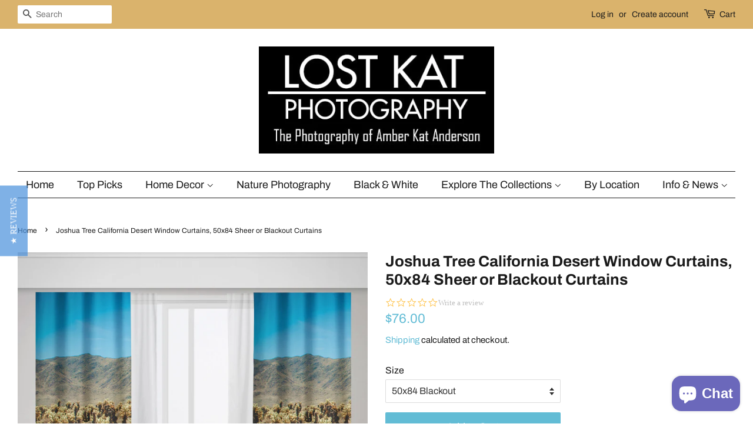

--- FILE ---
content_type: text/html; charset=utf-8
request_url: https://lostkat.com/products/california-desert-window-curtains-50-x-84-curtains-cholla-garden-joshua-tree-national-park-sheer-or-blackout-curtain-tall-picture-windows-61933560
body_size: 30125
content:
<!doctype html>
<html class="no-js" lang="en">
<head><meta content="hLLTaQgb-H5LEKxl_e7jNX3fFHIlX1oNwmKem99HI9Q" name="google-site-verification"/>
  <!-- Basic page needs ================================================== -->
  <meta charset="utf-8">
  <meta http-equiv="X-UA-Compatible" content="IE=edge,chrome=1">

  
  <link rel="shortcut icon" href="//lostkat.com/cdn/shop/files/Camera_Logo_favicon_32x32.png?v=1719380102" type="image/png" />
  

  <!-- Title and description ================================================== -->
  <title>
  Joshua Tree California Desert Window Curtains, 50x84 Sheer or Blackout &ndash; Lost Kat Photography
  </title>

  
  <meta name="description" content="These California desert curtains feature the Cholla Garden in Joshua Tree National Park. Available in sheer or blackout with a loop at the top for the curtain rod. Hand sewn and one of a kind! - Made to Order - allow 5-7 days for shipment - Made from 100% polyester - Printed in the USA - Totally original design - not mass produced!! - Loop/rod pocket at top. - Wash cold, tumble dry, no bleach. - Curtain rod not included. - Dimensions are 50x84 inches.">
  

  <!-- Social meta ================================================== -->
  <!-- /snippets/social-meta-tags.liquid -->




<meta property="og:site_name" content="Lost Kat Photography">
<meta property="og:url" content="https://lostkat.com/products/california-desert-window-curtains-50-x-84-curtains-cholla-garden-joshua-tree-national-park-sheer-or-blackout-curtain-tall-picture-windows-61933560">
<meta property="og:title" content="Joshua Tree California Desert Window Curtains, 50x84 Sheer or Blackout">
<meta property="og:type" content="product">
<meta property="og:description" content="These California desert curtains feature the Cholla Garden in Joshua Tree National Park. Available in sheer or blackout with a loop at the top for the curtain rod. Hand sewn and one of a kind! - Made to Order - allow 5-7 days for shipment - Made from 100% polyester - Printed in the USA - Totally original design - not mass produced!! - Loop/rod pocket at top. - Wash cold, tumble dry, no bleach. - Curtain rod not included. - Dimensions are 50x84 inches.">

<meta property="og:price:amount" content="76.00">
    <meta property="og:price:currency" content="USD">


<meta property="og:image" content="http://lostkat.com/cdn/shop/products/il_fullxfull.1967003546_5kqx_1200x1200.jpg?v=1633464645"><meta property="og:image" content="http://lostkat.com/cdn/shop/products/il_fullxfull.1967003642_crzj_1200x1200.jpg?v=1633464645"><meta property="og:image" content="http://lostkat.com/cdn/shop/products/il_fullxfull.2014548003_8j4m_1200x1200.jpg?v=1633464645">
<meta property="og:image:secure_url" content="https://lostkat.com/cdn/shop/products/il_fullxfull.1967003546_5kqx_1200x1200.jpg?v=1633464645"><meta property="og:image:secure_url" content="https://lostkat.com/cdn/shop/products/il_fullxfull.1967003642_crzj_1200x1200.jpg?v=1633464645"><meta property="og:image:secure_url" content="https://lostkat.com/cdn/shop/products/il_fullxfull.2014548003_8j4m_1200x1200.jpg?v=1633464645">


<meta name="twitter:card" content="summary_large_image">
<meta name="twitter:title" content="Joshua Tree California Desert Window Curtains, 50x84 Sheer or Blackout">
<meta name="twitter:description" content="These California desert curtains feature the Cholla Garden in Joshua Tree National Park. Available in sheer or blackout with a loop at the top for the curtain rod. Hand sewn and one of a kind! - Made to Order - allow 5-7 days for shipment - Made from 100% polyester - Printed in the USA - Totally original design - not mass produced!! - Loop/rod pocket at top. - Wash cold, tumble dry, no bleach. - Curtain rod not included. - Dimensions are 50x84 inches.">


  <!-- Helpers ================================================== -->
  <link rel="canonical" href="https://lostkat.com/products/california-desert-window-curtains-50-x-84-curtains-cholla-garden-joshua-tree-national-park-sheer-or-blackout-curtain-tall-picture-windows-61933560">
  <meta name="viewport" content="width=device-width,initial-scale=1">
  <meta name="theme-color" content="#62bcd5">

  <!-- CSS ================================================== -->
  <link href="//lostkat.com/cdn/shop/t/12/assets/timber.scss.css?v=45518248199714923741769476764" rel="stylesheet" type="text/css" media="all" />
  <link href="//lostkat.com/cdn/shop/t/12/assets/theme.scss.css?v=45562307122781221301769476764" rel="stylesheet" type="text/css" media="all" />
  <style data-shopify>
  :root {
    --color-body-text: #1b1b1b;
    --color-body: #ffffff;
  }
</style>


  <script>
    window.theme = window.theme || {};

    var theme = {
      strings: {
        addToCart: "Add to Cart",
        soldOut: "Sold Out",
        unavailable: "Unavailable",
    
      },
      settings: {
        // Adding some settings to allow the editor to update correctly when they are changed
        enableWideLayout: true,
        typeAccentTransform: false,
        typeAccentSpacing: false,
        baseFontSize: '16px',
        headerBaseFontSize: '26px',
        accentFontSize: '18px'
      },
      variables: {
        mediaQueryMedium: 'screen and (max-width: 768px)',
        bpSmall: false
      },
      moneyFormat: "${{amount}}"
    };document.documentElement.className = document.documentElement.className.replace('no-js', 'supports-js');
  </script>

  <!-- Header hook for plugins ================================================== -->
  <script>window.performance && window.performance.mark && window.performance.mark('shopify.content_for_header.start');</script><meta name="google-site-verification" content="hLLTaQgb-H5LEKxl_e7jNX3fFHIlX1oNwmKem99HI9Q">
<meta id="shopify-digital-wallet" name="shopify-digital-wallet" content="/15331615/digital_wallets/dialog">
<meta name="shopify-checkout-api-token" content="8e3bf0011011f8a99d94251fd712fd88">
<meta id="in-context-paypal-metadata" data-shop-id="15331615" data-venmo-supported="false" data-environment="production" data-locale="en_US" data-paypal-v4="true" data-currency="USD">
<link rel="alternate" hreflang="x-default" href="https://lostkat.com/products/california-desert-window-curtains-50-x-84-curtains-cholla-garden-joshua-tree-national-park-sheer-or-blackout-curtain-tall-picture-windows-61933560">
<link rel="alternate" hreflang="en" href="https://lostkat.com/products/california-desert-window-curtains-50-x-84-curtains-cholla-garden-joshua-tree-national-park-sheer-or-blackout-curtain-tall-picture-windows-61933560">
<link rel="alternate" hreflang="en-DE" href="https://lostkat.com/en-de/products/california-desert-window-curtains-50-x-84-curtains-cholla-garden-joshua-tree-national-park-sheer-or-blackout-curtain-tall-picture-windows-61933560">
<link rel="alternate" hreflang="en-FR" href="https://lostkat.com/en-fr/products/california-desert-window-curtains-50-x-84-curtains-cholla-garden-joshua-tree-national-park-sheer-or-blackout-curtain-tall-picture-windows-61933560">
<link rel="alternate" type="application/json+oembed" href="https://lostkat.com/products/california-desert-window-curtains-50-x-84-curtains-cholla-garden-joshua-tree-national-park-sheer-or-blackout-curtain-tall-picture-windows-61933560.oembed">
<script async="async" src="/checkouts/internal/preloads.js?locale=en-US"></script>
<link rel="preconnect" href="https://shop.app" crossorigin="anonymous">
<script async="async" src="https://shop.app/checkouts/internal/preloads.js?locale=en-US&shop_id=15331615" crossorigin="anonymous"></script>
<script id="apple-pay-shop-capabilities" type="application/json">{"shopId":15331615,"countryCode":"US","currencyCode":"USD","merchantCapabilities":["supports3DS"],"merchantId":"gid:\/\/shopify\/Shop\/15331615","merchantName":"Lost Kat Photography","requiredBillingContactFields":["postalAddress","email"],"requiredShippingContactFields":["postalAddress","email"],"shippingType":"shipping","supportedNetworks":["visa","masterCard","amex","discover","elo","jcb"],"total":{"type":"pending","label":"Lost Kat Photography","amount":"1.00"},"shopifyPaymentsEnabled":true,"supportsSubscriptions":true}</script>
<script id="shopify-features" type="application/json">{"accessToken":"8e3bf0011011f8a99d94251fd712fd88","betas":["rich-media-storefront-analytics"],"domain":"lostkat.com","predictiveSearch":true,"shopId":15331615,"locale":"en"}</script>
<script>var Shopify = Shopify || {};
Shopify.shop = "lostkatphoto.myshopify.com";
Shopify.locale = "en";
Shopify.currency = {"active":"USD","rate":"1.0"};
Shopify.country = "US";
Shopify.theme = {"name":"Minimal with Installments message","id":130645360886,"schema_name":"Minimal","schema_version":"12.6.0","theme_store_id":380,"role":"main"};
Shopify.theme.handle = "null";
Shopify.theme.style = {"id":null,"handle":null};
Shopify.cdnHost = "lostkat.com/cdn";
Shopify.routes = Shopify.routes || {};
Shopify.routes.root = "/";</script>
<script type="module">!function(o){(o.Shopify=o.Shopify||{}).modules=!0}(window);</script>
<script>!function(o){function n(){var o=[];function n(){o.push(Array.prototype.slice.apply(arguments))}return n.q=o,n}var t=o.Shopify=o.Shopify||{};t.loadFeatures=n(),t.autoloadFeatures=n()}(window);</script>
<script>
  window.ShopifyPay = window.ShopifyPay || {};
  window.ShopifyPay.apiHost = "shop.app\/pay";
  window.ShopifyPay.redirectState = null;
</script>
<script id="shop-js-analytics" type="application/json">{"pageType":"product"}</script>
<script defer="defer" async type="module" src="//lostkat.com/cdn/shopifycloud/shop-js/modules/v2/client.init-shop-cart-sync_BN7fPSNr.en.esm.js"></script>
<script defer="defer" async type="module" src="//lostkat.com/cdn/shopifycloud/shop-js/modules/v2/chunk.common_Cbph3Kss.esm.js"></script>
<script defer="defer" async type="module" src="//lostkat.com/cdn/shopifycloud/shop-js/modules/v2/chunk.modal_DKumMAJ1.esm.js"></script>
<script type="module">
  await import("//lostkat.com/cdn/shopifycloud/shop-js/modules/v2/client.init-shop-cart-sync_BN7fPSNr.en.esm.js");
await import("//lostkat.com/cdn/shopifycloud/shop-js/modules/v2/chunk.common_Cbph3Kss.esm.js");
await import("//lostkat.com/cdn/shopifycloud/shop-js/modules/v2/chunk.modal_DKumMAJ1.esm.js");

  window.Shopify.SignInWithShop?.initShopCartSync?.({"fedCMEnabled":true,"windoidEnabled":true});

</script>
<script defer="defer" async type="module" src="//lostkat.com/cdn/shopifycloud/shop-js/modules/v2/client.payment-terms_BxzfvcZJ.en.esm.js"></script>
<script defer="defer" async type="module" src="//lostkat.com/cdn/shopifycloud/shop-js/modules/v2/chunk.common_Cbph3Kss.esm.js"></script>
<script defer="defer" async type="module" src="//lostkat.com/cdn/shopifycloud/shop-js/modules/v2/chunk.modal_DKumMAJ1.esm.js"></script>
<script type="module">
  await import("//lostkat.com/cdn/shopifycloud/shop-js/modules/v2/client.payment-terms_BxzfvcZJ.en.esm.js");
await import("//lostkat.com/cdn/shopifycloud/shop-js/modules/v2/chunk.common_Cbph3Kss.esm.js");
await import("//lostkat.com/cdn/shopifycloud/shop-js/modules/v2/chunk.modal_DKumMAJ1.esm.js");

  
</script>
<script>
  window.Shopify = window.Shopify || {};
  if (!window.Shopify.featureAssets) window.Shopify.featureAssets = {};
  window.Shopify.featureAssets['shop-js'] = {"shop-cart-sync":["modules/v2/client.shop-cart-sync_CJVUk8Jm.en.esm.js","modules/v2/chunk.common_Cbph3Kss.esm.js","modules/v2/chunk.modal_DKumMAJ1.esm.js"],"init-fed-cm":["modules/v2/client.init-fed-cm_7Fvt41F4.en.esm.js","modules/v2/chunk.common_Cbph3Kss.esm.js","modules/v2/chunk.modal_DKumMAJ1.esm.js"],"init-shop-email-lookup-coordinator":["modules/v2/client.init-shop-email-lookup-coordinator_Cc088_bR.en.esm.js","modules/v2/chunk.common_Cbph3Kss.esm.js","modules/v2/chunk.modal_DKumMAJ1.esm.js"],"init-windoid":["modules/v2/client.init-windoid_hPopwJRj.en.esm.js","modules/v2/chunk.common_Cbph3Kss.esm.js","modules/v2/chunk.modal_DKumMAJ1.esm.js"],"shop-button":["modules/v2/client.shop-button_B0jaPSNF.en.esm.js","modules/v2/chunk.common_Cbph3Kss.esm.js","modules/v2/chunk.modal_DKumMAJ1.esm.js"],"shop-cash-offers":["modules/v2/client.shop-cash-offers_DPIskqss.en.esm.js","modules/v2/chunk.common_Cbph3Kss.esm.js","modules/v2/chunk.modal_DKumMAJ1.esm.js"],"shop-toast-manager":["modules/v2/client.shop-toast-manager_CK7RT69O.en.esm.js","modules/v2/chunk.common_Cbph3Kss.esm.js","modules/v2/chunk.modal_DKumMAJ1.esm.js"],"init-shop-cart-sync":["modules/v2/client.init-shop-cart-sync_BN7fPSNr.en.esm.js","modules/v2/chunk.common_Cbph3Kss.esm.js","modules/v2/chunk.modal_DKumMAJ1.esm.js"],"init-customer-accounts-sign-up":["modules/v2/client.init-customer-accounts-sign-up_CfPf4CXf.en.esm.js","modules/v2/client.shop-login-button_DeIztwXF.en.esm.js","modules/v2/chunk.common_Cbph3Kss.esm.js","modules/v2/chunk.modal_DKumMAJ1.esm.js"],"pay-button":["modules/v2/client.pay-button_CgIwFSYN.en.esm.js","modules/v2/chunk.common_Cbph3Kss.esm.js","modules/v2/chunk.modal_DKumMAJ1.esm.js"],"init-customer-accounts":["modules/v2/client.init-customer-accounts_DQ3x16JI.en.esm.js","modules/v2/client.shop-login-button_DeIztwXF.en.esm.js","modules/v2/chunk.common_Cbph3Kss.esm.js","modules/v2/chunk.modal_DKumMAJ1.esm.js"],"avatar":["modules/v2/client.avatar_BTnouDA3.en.esm.js"],"init-shop-for-new-customer-accounts":["modules/v2/client.init-shop-for-new-customer-accounts_CsZy_esa.en.esm.js","modules/v2/client.shop-login-button_DeIztwXF.en.esm.js","modules/v2/chunk.common_Cbph3Kss.esm.js","modules/v2/chunk.modal_DKumMAJ1.esm.js"],"shop-follow-button":["modules/v2/client.shop-follow-button_BRMJjgGd.en.esm.js","modules/v2/chunk.common_Cbph3Kss.esm.js","modules/v2/chunk.modal_DKumMAJ1.esm.js"],"checkout-modal":["modules/v2/client.checkout-modal_B9Drz_yf.en.esm.js","modules/v2/chunk.common_Cbph3Kss.esm.js","modules/v2/chunk.modal_DKumMAJ1.esm.js"],"shop-login-button":["modules/v2/client.shop-login-button_DeIztwXF.en.esm.js","modules/v2/chunk.common_Cbph3Kss.esm.js","modules/v2/chunk.modal_DKumMAJ1.esm.js"],"lead-capture":["modules/v2/client.lead-capture_DXYzFM3R.en.esm.js","modules/v2/chunk.common_Cbph3Kss.esm.js","modules/v2/chunk.modal_DKumMAJ1.esm.js"],"shop-login":["modules/v2/client.shop-login_CA5pJqmO.en.esm.js","modules/v2/chunk.common_Cbph3Kss.esm.js","modules/v2/chunk.modal_DKumMAJ1.esm.js"],"payment-terms":["modules/v2/client.payment-terms_BxzfvcZJ.en.esm.js","modules/v2/chunk.common_Cbph3Kss.esm.js","modules/v2/chunk.modal_DKumMAJ1.esm.js"]};
</script>
<script>(function() {
  var isLoaded = false;
  function asyncLoad() {
    if (isLoaded) return;
    isLoaded = true;
    var urls = ["https:\/\/gdprcdn.b-cdn.net\/js\/gdpr_cookie_consent.min.js?shop=lostkatphoto.myshopify.com","\/\/cdn.shopify.com\/proxy\/ea3de697751715c6e00783a38d30befcd6c43c3a9feeb8a07f0cd979697af475\/static.cdn.printful.com\/static\/js\/external\/shopify-product-customizer.js?v=0.28\u0026shop=lostkatphoto.myshopify.com\u0026sp-cache-control=cHVibGljLCBtYXgtYWdlPTkwMA","\/\/cdn.shopify.com\/proxy\/5e36ee41f2be1301e11c2a350214777f99e3a00acca122ef0a86b3119d28bb77\/bingshoppingtool-t2app-prod.trafficmanager.net\/uet\/tracking_script?shop=lostkatphoto.myshopify.com\u0026sp-cache-control=cHVibGljLCBtYXgtYWdlPTkwMA","\/\/cdn.shopify.com\/proxy\/7860134f18c4b88eea0fc9809bd71072ef04b856b3fe71fd796e86d50a58e6f6\/bingshoppingtool-t2app-prod.trafficmanager.net\/api\/ShopifyMT\/v1\/uet\/tracking_script?shop=lostkatphoto.myshopify.com\u0026sp-cache-control=cHVibGljLCBtYXgtYWdlPTkwMA","https:\/\/chimpstatic.com\/mcjs-connected\/js\/users\/1d1c8af8dca695b5a8ba3f527\/a31a1695259996dd21fb096bd.js?shop=lostkatphoto.myshopify.com"];
    for (var i = 0; i < urls.length; i++) {
      var s = document.createElement('script');
      s.type = 'text/javascript';
      s.async = true;
      s.src = urls[i];
      var x = document.getElementsByTagName('script')[0];
      x.parentNode.insertBefore(s, x);
    }
  };
  if(window.attachEvent) {
    window.attachEvent('onload', asyncLoad);
  } else {
    window.addEventListener('load', asyncLoad, false);
  }
})();</script>
<script id="__st">var __st={"a":15331615,"offset":-25200,"reqid":"e8991fe7-8fbf-45d0-9cab-d036146db782-1770025042","pageurl":"lostkat.com\/products\/california-desert-window-curtains-50-x-84-curtains-cholla-garden-joshua-tree-national-park-sheer-or-blackout-curtain-tall-picture-windows-61933560","u":"64008e7330d6","p":"product","rtyp":"product","rid":6910434705588};</script>
<script>window.ShopifyPaypalV4VisibilityTracking = true;</script>
<script id="captcha-bootstrap">!function(){'use strict';const t='contact',e='account',n='new_comment',o=[[t,t],['blogs',n],['comments',n],[t,'customer']],c=[[e,'customer_login'],[e,'guest_login'],[e,'recover_customer_password'],[e,'create_customer']],r=t=>t.map((([t,e])=>`form[action*='/${t}']:not([data-nocaptcha='true']) input[name='form_type'][value='${e}']`)).join(','),a=t=>()=>t?[...document.querySelectorAll(t)].map((t=>t.form)):[];function s(){const t=[...o],e=r(t);return a(e)}const i='password',u='form_key',d=['recaptcha-v3-token','g-recaptcha-response','h-captcha-response',i],f=()=>{try{return window.sessionStorage}catch{return}},m='__shopify_v',_=t=>t.elements[u];function p(t,e,n=!1){try{const o=window.sessionStorage,c=JSON.parse(o.getItem(e)),{data:r}=function(t){const{data:e,action:n}=t;return t[m]||n?{data:e,action:n}:{data:t,action:n}}(c);for(const[e,n]of Object.entries(r))t.elements[e]&&(t.elements[e].value=n);n&&o.removeItem(e)}catch(o){console.error('form repopulation failed',{error:o})}}const l='form_type',E='cptcha';function T(t){t.dataset[E]=!0}const w=window,h=w.document,L='Shopify',v='ce_forms',y='captcha';let A=!1;((t,e)=>{const n=(g='f06e6c50-85a8-45c8-87d0-21a2b65856fe',I='https://cdn.shopify.com/shopifycloud/storefront-forms-hcaptcha/ce_storefront_forms_captcha_hcaptcha.v1.5.2.iife.js',D={infoText:'Protected by hCaptcha',privacyText:'Privacy',termsText:'Terms'},(t,e,n)=>{const o=w[L][v],c=o.bindForm;if(c)return c(t,g,e,D).then(n);var r;o.q.push([[t,g,e,D],n]),r=I,A||(h.body.append(Object.assign(h.createElement('script'),{id:'captcha-provider',async:!0,src:r})),A=!0)});var g,I,D;w[L]=w[L]||{},w[L][v]=w[L][v]||{},w[L][v].q=[],w[L][y]=w[L][y]||{},w[L][y].protect=function(t,e){n(t,void 0,e),T(t)},Object.freeze(w[L][y]),function(t,e,n,w,h,L){const[v,y,A,g]=function(t,e,n){const i=e?o:[],u=t?c:[],d=[...i,...u],f=r(d),m=r(i),_=r(d.filter((([t,e])=>n.includes(e))));return[a(f),a(m),a(_),s()]}(w,h,L),I=t=>{const e=t.target;return e instanceof HTMLFormElement?e:e&&e.form},D=t=>v().includes(t);t.addEventListener('submit',(t=>{const e=I(t);if(!e)return;const n=D(e)&&!e.dataset.hcaptchaBound&&!e.dataset.recaptchaBound,o=_(e),c=g().includes(e)&&(!o||!o.value);(n||c)&&t.preventDefault(),c&&!n&&(function(t){try{if(!f())return;!function(t){const e=f();if(!e)return;const n=_(t);if(!n)return;const o=n.value;o&&e.removeItem(o)}(t);const e=Array.from(Array(32),(()=>Math.random().toString(36)[2])).join('');!function(t,e){_(t)||t.append(Object.assign(document.createElement('input'),{type:'hidden',name:u})),t.elements[u].value=e}(t,e),function(t,e){const n=f();if(!n)return;const o=[...t.querySelectorAll(`input[type='${i}']`)].map((({name:t})=>t)),c=[...d,...o],r={};for(const[a,s]of new FormData(t).entries())c.includes(a)||(r[a]=s);n.setItem(e,JSON.stringify({[m]:1,action:t.action,data:r}))}(t,e)}catch(e){console.error('failed to persist form',e)}}(e),e.submit())}));const S=(t,e)=>{t&&!t.dataset[E]&&(n(t,e.some((e=>e===t))),T(t))};for(const o of['focusin','change'])t.addEventListener(o,(t=>{const e=I(t);D(e)&&S(e,y())}));const B=e.get('form_key'),M=e.get(l),P=B&&M;t.addEventListener('DOMContentLoaded',(()=>{const t=y();if(P)for(const e of t)e.elements[l].value===M&&p(e,B);[...new Set([...A(),...v().filter((t=>'true'===t.dataset.shopifyCaptcha))])].forEach((e=>S(e,t)))}))}(h,new URLSearchParams(w.location.search),n,t,e,['guest_login'])})(!0,!0)}();</script>
<script integrity="sha256-4kQ18oKyAcykRKYeNunJcIwy7WH5gtpwJnB7kiuLZ1E=" data-source-attribution="shopify.loadfeatures" defer="defer" src="//lostkat.com/cdn/shopifycloud/storefront/assets/storefront/load_feature-a0a9edcb.js" crossorigin="anonymous"></script>
<script crossorigin="anonymous" defer="defer" src="//lostkat.com/cdn/shopifycloud/storefront/assets/shopify_pay/storefront-65b4c6d7.js?v=20250812"></script>
<script data-source-attribution="shopify.dynamic_checkout.dynamic.init">var Shopify=Shopify||{};Shopify.PaymentButton=Shopify.PaymentButton||{isStorefrontPortableWallets:!0,init:function(){window.Shopify.PaymentButton.init=function(){};var t=document.createElement("script");t.src="https://lostkat.com/cdn/shopifycloud/portable-wallets/latest/portable-wallets.en.js",t.type="module",document.head.appendChild(t)}};
</script>
<script data-source-attribution="shopify.dynamic_checkout.buyer_consent">
  function portableWalletsHideBuyerConsent(e){var t=document.getElementById("shopify-buyer-consent"),n=document.getElementById("shopify-subscription-policy-button");t&&n&&(t.classList.add("hidden"),t.setAttribute("aria-hidden","true"),n.removeEventListener("click",e))}function portableWalletsShowBuyerConsent(e){var t=document.getElementById("shopify-buyer-consent"),n=document.getElementById("shopify-subscription-policy-button");t&&n&&(t.classList.remove("hidden"),t.removeAttribute("aria-hidden"),n.addEventListener("click",e))}window.Shopify?.PaymentButton&&(window.Shopify.PaymentButton.hideBuyerConsent=portableWalletsHideBuyerConsent,window.Shopify.PaymentButton.showBuyerConsent=portableWalletsShowBuyerConsent);
</script>
<script data-source-attribution="shopify.dynamic_checkout.cart.bootstrap">document.addEventListener("DOMContentLoaded",(function(){function t(){return document.querySelector("shopify-accelerated-checkout-cart, shopify-accelerated-checkout")}if(t())Shopify.PaymentButton.init();else{new MutationObserver((function(e,n){t()&&(Shopify.PaymentButton.init(),n.disconnect())})).observe(document.body,{childList:!0,subtree:!0})}}));
</script>
<script id='scb4127' type='text/javascript' async='' src='https://lostkat.com/cdn/shopifycloud/privacy-banner/storefront-banner.js'></script><link id="shopify-accelerated-checkout-styles" rel="stylesheet" media="screen" href="https://lostkat.com/cdn/shopifycloud/portable-wallets/latest/accelerated-checkout-backwards-compat.css" crossorigin="anonymous">
<style id="shopify-accelerated-checkout-cart">
        #shopify-buyer-consent {
  margin-top: 1em;
  display: inline-block;
  width: 100%;
}

#shopify-buyer-consent.hidden {
  display: none;
}

#shopify-subscription-policy-button {
  background: none;
  border: none;
  padding: 0;
  text-decoration: underline;
  font-size: inherit;
  cursor: pointer;
}

#shopify-subscription-policy-button::before {
  box-shadow: none;
}

      </style>

<script>window.performance && window.performance.mark && window.performance.mark('shopify.content_for_header.end');</script>

  <script src="//lostkat.com/cdn/shop/t/12/assets/jquery-2.2.3.min.js?v=58211863146907186831644182864" type="text/javascript"></script>

  <script src="//lostkat.com/cdn/shop/t/12/assets/lazysizes.min.js?v=155223123402716617051644182865" async="async"></script>

  
  
  
 <script type="text/javascript">(function e(){var e=document.createElement("script");e.type="text/javascript",e.async=true,e.src="//staticw2.yotpo.com/R28W8BuVTCTfGbGT3tqY5h75OcricFe5wGQAkp54/widget.js";var t=document.getElementsByTagName("script")[0];t.parentNode.insertBefore(e,t)})();</script>

  <!-- Google tag (gtag.js) -->
<script async src="https://www.googletagmanager.com/gtag/js?id=AW-10794240601"></script>
<script>
  window.dataLayer = window.dataLayer || [];
  function gtag(){dataLayer.push(arguments);}
  gtag('js', new Date());

  gtag('config', 'AW-10794240601');
</script>

<meta name="google-site-verification" content="Jfw8aq9VshKwZQA68G1AMhVvvOtQFTulcrkQGgVNI7Y" />
<!-- BEGIN app block: shopify://apps/consentmo-gdpr/blocks/gdpr_cookie_consent/4fbe573f-a377-4fea-9801-3ee0858cae41 -->


<!-- END app block --><!-- BEGIN app block: shopify://apps/seo-king/blocks/seo-king-jsonld-breadcrumb/4aa30173-495d-4e49-b377-c5ee4024262f --><script type="application/ld+json">
		{
			"@context": "https://schema.org/",
			"@type": "BreadcrumbList",
			"name": "Lost Kat Photography Breadcrumbs",
			"itemListElement": [{
					"@type": "ListItem",
					"position": 1,
					"item": {
						"@type": "WebPage",
						"@id": "https://lostkat.com/",
						"name": "Lost Kat Photography",
						"url": "https://lostkat.com/"
					}
				},{
					"@type": "ListItem",
					"position": 2,
					"item": {
						"@type": "WebPage",
						"@id": "https://lostkat.com/collections",
						"name": "Collections",
						"url": "https://lostkat.com/collections"
					}
				},{
					"@type": "ListItem",
					"position": 3,
					"item": {
						"@type": "WebPage",
						"@id": "https://lostkat.com/collections/home-decor",
						"name": "Home Decor",
						"url": "https://lostkat.com/collections/home-decor"
					}
				},{
				"@type": "ListItem",
				"position": 4,
				"item": {
					"@type": "WebPage",
					"@id": "https://lostkat.com/products/california-desert-window-curtains-50-x-84-curtains-cholla-garden-joshua-tree-national-park-sheer-or-blackout-curtain-tall-picture-windows-61933560",
					"name": "Joshua Tree California Desert Window Curtains, 50x84 Sheer or Blackout",
					"url": "https://lostkat.com/products/california-desert-window-curtains-50-x-84-curtains-cholla-garden-joshua-tree-national-park-sheer-or-blackout-curtain-tall-picture-windows-61933560"
				}
			}

		]
	}
	</script><!-- END app block --><!-- BEGIN app block: shopify://apps/seo-king/blocks/seo-king-robots-preview-image/4aa30173-495d-4e49-b377-c5ee4024262f --><meta name="robots" content="max-image-preview:large">


<!-- END app block --><!-- BEGIN app block: shopify://apps/klaviyo-email-marketing-sms/blocks/klaviyo-onsite-embed/2632fe16-c075-4321-a88b-50b567f42507 -->












  <script async src="https://static.klaviyo.com/onsite/js/UmdkVx/klaviyo.js?company_id=UmdkVx"></script>
  <script>!function(){if(!window.klaviyo){window._klOnsite=window._klOnsite||[];try{window.klaviyo=new Proxy({},{get:function(n,i){return"push"===i?function(){var n;(n=window._klOnsite).push.apply(n,arguments)}:function(){for(var n=arguments.length,o=new Array(n),w=0;w<n;w++)o[w]=arguments[w];var t="function"==typeof o[o.length-1]?o.pop():void 0,e=new Promise((function(n){window._klOnsite.push([i].concat(o,[function(i){t&&t(i),n(i)}]))}));return e}}})}catch(n){window.klaviyo=window.klaviyo||[],window.klaviyo.push=function(){var n;(n=window._klOnsite).push.apply(n,arguments)}}}}();</script>

  
    <script id="viewed_product">
      if (item == null) {
        var _learnq = _learnq || [];

        var MetafieldReviews = null
        var MetafieldYotpoRating = null
        var MetafieldYotpoCount = null
        var MetafieldLooxRating = null
        var MetafieldLooxCount = null
        var okendoProduct = null
        var okendoProductReviewCount = null
        var okendoProductReviewAverageValue = null
        try {
          // The following fields are used for Customer Hub recently viewed in order to add reviews.
          // This information is not part of __kla_viewed. Instead, it is part of __kla_viewed_reviewed_items
          MetafieldReviews = {};
          MetafieldYotpoRating = null
          MetafieldYotpoCount = null
          MetafieldLooxRating = null
          MetafieldLooxCount = null

          okendoProduct = null
          // If the okendo metafield is not legacy, it will error, which then requires the new json formatted data
          if (okendoProduct && 'error' in okendoProduct) {
            okendoProduct = null
          }
          okendoProductReviewCount = okendoProduct ? okendoProduct.reviewCount : null
          okendoProductReviewAverageValue = okendoProduct ? okendoProduct.reviewAverageValue : null
        } catch (error) {
          console.error('Error in Klaviyo onsite reviews tracking:', error);
        }

        var item = {
          Name: "Joshua Tree California Desert Window Curtains, 50x84 Sheer or Blackout Curtains",
          ProductID: 6910434705588,
          Categories: ["Home Decor","Window Curtains"],
          ImageURL: "https://lostkat.com/cdn/shop/products/il_fullxfull.1967003546_5kqx_grande.jpg?v=1633464645",
          URL: "https://lostkat.com/products/california-desert-window-curtains-50-x-84-curtains-cholla-garden-joshua-tree-national-park-sheer-or-blackout-curtain-tall-picture-windows-61933560",
          Brand: "Lost In Nature",
          Price: "$66.00",
          Value: "66.00",
          CompareAtPrice: "$0.00"
        };
        _learnq.push(['track', 'Viewed Product', item]);
        _learnq.push(['trackViewedItem', {
          Title: item.Name,
          ItemId: item.ProductID,
          Categories: item.Categories,
          ImageUrl: item.ImageURL,
          Url: item.URL,
          Metadata: {
            Brand: item.Brand,
            Price: item.Price,
            Value: item.Value,
            CompareAtPrice: item.CompareAtPrice
          },
          metafields:{
            reviews: MetafieldReviews,
            yotpo:{
              rating: MetafieldYotpoRating,
              count: MetafieldYotpoCount,
            },
            loox:{
              rating: MetafieldLooxRating,
              count: MetafieldLooxCount,
            },
            okendo: {
              rating: okendoProductReviewAverageValue,
              count: okendoProductReviewCount,
            }
          }
        }]);
      }
    </script>
  




  <script>
    window.klaviyoReviewsProductDesignMode = false
  </script>







<!-- END app block --><script src="https://cdn.shopify.com/extensions/019c0f34-b0c2-78b5-b4b0-899f0a45188a/consentmo-gdpr-616/assets/consentmo_cookie_consent.js" type="text/javascript" defer="defer"></script>
<script src="https://cdn.shopify.com/extensions/e8878072-2f6b-4e89-8082-94b04320908d/inbox-1254/assets/inbox-chat-loader.js" type="text/javascript" defer="defer"></script>
<link href="https://monorail-edge.shopifysvc.com" rel="dns-prefetch">
<script>(function(){if ("sendBeacon" in navigator && "performance" in window) {try {var session_token_from_headers = performance.getEntriesByType('navigation')[0].serverTiming.find(x => x.name == '_s').description;} catch {var session_token_from_headers = undefined;}var session_cookie_matches = document.cookie.match(/_shopify_s=([^;]*)/);var session_token_from_cookie = session_cookie_matches && session_cookie_matches.length === 2 ? session_cookie_matches[1] : "";var session_token = session_token_from_headers || session_token_from_cookie || "";function handle_abandonment_event(e) {var entries = performance.getEntries().filter(function(entry) {return /monorail-edge.shopifysvc.com/.test(entry.name);});if (!window.abandonment_tracked && entries.length === 0) {window.abandonment_tracked = true;var currentMs = Date.now();var navigation_start = performance.timing.navigationStart;var payload = {shop_id: 15331615,url: window.location.href,navigation_start,duration: currentMs - navigation_start,session_token,page_type: "product"};window.navigator.sendBeacon("https://monorail-edge.shopifysvc.com/v1/produce", JSON.stringify({schema_id: "online_store_buyer_site_abandonment/1.1",payload: payload,metadata: {event_created_at_ms: currentMs,event_sent_at_ms: currentMs}}));}}window.addEventListener('pagehide', handle_abandonment_event);}}());</script>
<script id="web-pixels-manager-setup">(function e(e,d,r,n,o){if(void 0===o&&(o={}),!Boolean(null===(a=null===(i=window.Shopify)||void 0===i?void 0:i.analytics)||void 0===a?void 0:a.replayQueue)){var i,a;window.Shopify=window.Shopify||{};var t=window.Shopify;t.analytics=t.analytics||{};var s=t.analytics;s.replayQueue=[],s.publish=function(e,d,r){return s.replayQueue.push([e,d,r]),!0};try{self.performance.mark("wpm:start")}catch(e){}var l=function(){var e={modern:/Edge?\/(1{2}[4-9]|1[2-9]\d|[2-9]\d{2}|\d{4,})\.\d+(\.\d+|)|Firefox\/(1{2}[4-9]|1[2-9]\d|[2-9]\d{2}|\d{4,})\.\d+(\.\d+|)|Chrom(ium|e)\/(9{2}|\d{3,})\.\d+(\.\d+|)|(Maci|X1{2}).+ Version\/(15\.\d+|(1[6-9]|[2-9]\d|\d{3,})\.\d+)([,.]\d+|)( \(\w+\)|)( Mobile\/\w+|) Safari\/|Chrome.+OPR\/(9{2}|\d{3,})\.\d+\.\d+|(CPU[ +]OS|iPhone[ +]OS|CPU[ +]iPhone|CPU IPhone OS|CPU iPad OS)[ +]+(15[._]\d+|(1[6-9]|[2-9]\d|\d{3,})[._]\d+)([._]\d+|)|Android:?[ /-](13[3-9]|1[4-9]\d|[2-9]\d{2}|\d{4,})(\.\d+|)(\.\d+|)|Android.+Firefox\/(13[5-9]|1[4-9]\d|[2-9]\d{2}|\d{4,})\.\d+(\.\d+|)|Android.+Chrom(ium|e)\/(13[3-9]|1[4-9]\d|[2-9]\d{2}|\d{4,})\.\d+(\.\d+|)|SamsungBrowser\/([2-9]\d|\d{3,})\.\d+/,legacy:/Edge?\/(1[6-9]|[2-9]\d|\d{3,})\.\d+(\.\d+|)|Firefox\/(5[4-9]|[6-9]\d|\d{3,})\.\d+(\.\d+|)|Chrom(ium|e)\/(5[1-9]|[6-9]\d|\d{3,})\.\d+(\.\d+|)([\d.]+$|.*Safari\/(?![\d.]+ Edge\/[\d.]+$))|(Maci|X1{2}).+ Version\/(10\.\d+|(1[1-9]|[2-9]\d|\d{3,})\.\d+)([,.]\d+|)( \(\w+\)|)( Mobile\/\w+|) Safari\/|Chrome.+OPR\/(3[89]|[4-9]\d|\d{3,})\.\d+\.\d+|(CPU[ +]OS|iPhone[ +]OS|CPU[ +]iPhone|CPU IPhone OS|CPU iPad OS)[ +]+(10[._]\d+|(1[1-9]|[2-9]\d|\d{3,})[._]\d+)([._]\d+|)|Android:?[ /-](13[3-9]|1[4-9]\d|[2-9]\d{2}|\d{4,})(\.\d+|)(\.\d+|)|Mobile Safari.+OPR\/([89]\d|\d{3,})\.\d+\.\d+|Android.+Firefox\/(13[5-9]|1[4-9]\d|[2-9]\d{2}|\d{4,})\.\d+(\.\d+|)|Android.+Chrom(ium|e)\/(13[3-9]|1[4-9]\d|[2-9]\d{2}|\d{4,})\.\d+(\.\d+|)|Android.+(UC? ?Browser|UCWEB|U3)[ /]?(15\.([5-9]|\d{2,})|(1[6-9]|[2-9]\d|\d{3,})\.\d+)\.\d+|SamsungBrowser\/(5\.\d+|([6-9]|\d{2,})\.\d+)|Android.+MQ{2}Browser\/(14(\.(9|\d{2,})|)|(1[5-9]|[2-9]\d|\d{3,})(\.\d+|))(\.\d+|)|K[Aa][Ii]OS\/(3\.\d+|([4-9]|\d{2,})\.\d+)(\.\d+|)/},d=e.modern,r=e.legacy,n=navigator.userAgent;return n.match(d)?"modern":n.match(r)?"legacy":"unknown"}(),u="modern"===l?"modern":"legacy",c=(null!=n?n:{modern:"",legacy:""})[u],f=function(e){return[e.baseUrl,"/wpm","/b",e.hashVersion,"modern"===e.buildTarget?"m":"l",".js"].join("")}({baseUrl:d,hashVersion:r,buildTarget:u}),m=function(e){var d=e.version,r=e.bundleTarget,n=e.surface,o=e.pageUrl,i=e.monorailEndpoint;return{emit:function(e){var a=e.status,t=e.errorMsg,s=(new Date).getTime(),l=JSON.stringify({metadata:{event_sent_at_ms:s},events:[{schema_id:"web_pixels_manager_load/3.1",payload:{version:d,bundle_target:r,page_url:o,status:a,surface:n,error_msg:t},metadata:{event_created_at_ms:s}}]});if(!i)return console&&console.warn&&console.warn("[Web Pixels Manager] No Monorail endpoint provided, skipping logging."),!1;try{return self.navigator.sendBeacon.bind(self.navigator)(i,l)}catch(e){}var u=new XMLHttpRequest;try{return u.open("POST",i,!0),u.setRequestHeader("Content-Type","text/plain"),u.send(l),!0}catch(e){return console&&console.warn&&console.warn("[Web Pixels Manager] Got an unhandled error while logging to Monorail."),!1}}}}({version:r,bundleTarget:l,surface:e.surface,pageUrl:self.location.href,monorailEndpoint:e.monorailEndpoint});try{o.browserTarget=l,function(e){var d=e.src,r=e.async,n=void 0===r||r,o=e.onload,i=e.onerror,a=e.sri,t=e.scriptDataAttributes,s=void 0===t?{}:t,l=document.createElement("script"),u=document.querySelector("head"),c=document.querySelector("body");if(l.async=n,l.src=d,a&&(l.integrity=a,l.crossOrigin="anonymous"),s)for(var f in s)if(Object.prototype.hasOwnProperty.call(s,f))try{l.dataset[f]=s[f]}catch(e){}if(o&&l.addEventListener("load",o),i&&l.addEventListener("error",i),u)u.appendChild(l);else{if(!c)throw new Error("Did not find a head or body element to append the script");c.appendChild(l)}}({src:f,async:!0,onload:function(){if(!function(){var e,d;return Boolean(null===(d=null===(e=window.Shopify)||void 0===e?void 0:e.analytics)||void 0===d?void 0:d.initialized)}()){var d=window.webPixelsManager.init(e)||void 0;if(d){var r=window.Shopify.analytics;r.replayQueue.forEach((function(e){var r=e[0],n=e[1],o=e[2];d.publishCustomEvent(r,n,o)})),r.replayQueue=[],r.publish=d.publishCustomEvent,r.visitor=d.visitor,r.initialized=!0}}},onerror:function(){return m.emit({status:"failed",errorMsg:"".concat(f," has failed to load")})},sri:function(e){var d=/^sha384-[A-Za-z0-9+/=]+$/;return"string"==typeof e&&d.test(e)}(c)?c:"",scriptDataAttributes:o}),m.emit({status:"loading"})}catch(e){m.emit({status:"failed",errorMsg:(null==e?void 0:e.message)||"Unknown error"})}}})({shopId: 15331615,storefrontBaseUrl: "https://lostkat.com",extensionsBaseUrl: "https://extensions.shopifycdn.com/cdn/shopifycloud/web-pixels-manager",monorailEndpoint: "https://monorail-edge.shopifysvc.com/unstable/produce_batch",surface: "storefront-renderer",enabledBetaFlags: ["2dca8a86"],webPixelsConfigList: [{"id":"712343798","configuration":"{\"ti\":\"283007859\",\"endpoint\":\"https:\/\/bat.bing.com\/action\/0\"}","eventPayloadVersion":"v1","runtimeContext":"STRICT","scriptVersion":"5ee93563fe31b11d2d65e2f09a5229dc","type":"APP","apiClientId":2997493,"privacyPurposes":["ANALYTICS","MARKETING","SALE_OF_DATA"],"dataSharingAdjustments":{"protectedCustomerApprovalScopes":["read_customer_personal_data"]}},{"id":"534774006","configuration":"{\"config\":\"{\\\"pixel_id\\\":\\\"G-VL5W64MVTM\\\",\\\"target_country\\\":\\\"US\\\",\\\"gtag_events\\\":[{\\\"type\\\":\\\"search\\\",\\\"action_label\\\":[\\\"G-VL5W64MVTM\\\",\\\"AW-10794240601\\\/e4-QCOrm1_0CENmUjJso\\\"]},{\\\"type\\\":\\\"begin_checkout\\\",\\\"action_label\\\":[\\\"G-VL5W64MVTM\\\",\\\"AW-10794240601\\\/RpvoCOfm1_0CENmUjJso\\\"]},{\\\"type\\\":\\\"view_item\\\",\\\"action_label\\\":[\\\"G-VL5W64MVTM\\\",\\\"AW-10794240601\\\/sgvuCOHm1_0CENmUjJso\\\",\\\"MC-VDBQNSDGBN\\\"]},{\\\"type\\\":\\\"purchase\\\",\\\"action_label\\\":[\\\"G-VL5W64MVTM\\\",\\\"AW-10794240601\\\/Z3c7CN7m1_0CENmUjJso\\\",\\\"MC-VDBQNSDGBN\\\"]},{\\\"type\\\":\\\"page_view\\\",\\\"action_label\\\":[\\\"G-VL5W64MVTM\\\",\\\"AW-10794240601\\\/bm4aCNvm1_0CENmUjJso\\\",\\\"MC-VDBQNSDGBN\\\"]},{\\\"type\\\":\\\"add_payment_info\\\",\\\"action_label\\\":[\\\"G-VL5W64MVTM\\\",\\\"AW-10794240601\\\/bSmbCO3m1_0CENmUjJso\\\"]},{\\\"type\\\":\\\"add_to_cart\\\",\\\"action_label\\\":[\\\"G-VL5W64MVTM\\\",\\\"AW-10794240601\\\/XVydCOTm1_0CENmUjJso\\\"]}],\\\"enable_monitoring_mode\\\":false}\"}","eventPayloadVersion":"v1","runtimeContext":"OPEN","scriptVersion":"b2a88bafab3e21179ed38636efcd8a93","type":"APP","apiClientId":1780363,"privacyPurposes":[],"dataSharingAdjustments":{"protectedCustomerApprovalScopes":["read_customer_address","read_customer_email","read_customer_name","read_customer_personal_data","read_customer_phone"]}},{"id":"71139574","configuration":"{\"tagID\":\"2618511647836\"}","eventPayloadVersion":"v1","runtimeContext":"STRICT","scriptVersion":"18031546ee651571ed29edbe71a3550b","type":"APP","apiClientId":3009811,"privacyPurposes":["ANALYTICS","MARKETING","SALE_OF_DATA"],"dataSharingAdjustments":{"protectedCustomerApprovalScopes":["read_customer_address","read_customer_email","read_customer_name","read_customer_personal_data","read_customer_phone"]}},{"id":"67076342","eventPayloadVersion":"v1","runtimeContext":"LAX","scriptVersion":"1","type":"CUSTOM","privacyPurposes":["MARKETING"],"name":"Meta pixel (migrated)"},{"id":"shopify-app-pixel","configuration":"{}","eventPayloadVersion":"v1","runtimeContext":"STRICT","scriptVersion":"0450","apiClientId":"shopify-pixel","type":"APP","privacyPurposes":["ANALYTICS","MARKETING"]},{"id":"shopify-custom-pixel","eventPayloadVersion":"v1","runtimeContext":"LAX","scriptVersion":"0450","apiClientId":"shopify-pixel","type":"CUSTOM","privacyPurposes":["ANALYTICS","MARKETING"]}],isMerchantRequest: false,initData: {"shop":{"name":"Lost Kat Photography","paymentSettings":{"currencyCode":"USD"},"myshopifyDomain":"lostkatphoto.myshopify.com","countryCode":"US","storefrontUrl":"https:\/\/lostkat.com"},"customer":null,"cart":null,"checkout":null,"productVariants":[{"price":{"amount":76.0,"currencyCode":"USD"},"product":{"title":"Joshua Tree California Desert Window Curtains, 50x84 Sheer or Blackout Curtains","vendor":"Lost In Nature","id":"6910434705588","untranslatedTitle":"Joshua Tree California Desert Window Curtains, 50x84 Sheer or Blackout Curtains","url":"\/products\/california-desert-window-curtains-50-x-84-curtains-cholla-garden-joshua-tree-national-park-sheer-or-blackout-curtain-tall-picture-windows-61933560","type":"Curtains \u0026 Drapes"},"id":"45236787740918","image":{"src":"\/\/lostkat.com\/cdn\/shop\/products\/il_fullxfull.1967003546_5kqx.jpg?v=1633464645"},"sku":"K4879254T","title":"50x84 Blackout","untranslatedTitle":"50x84 Blackout"},{"price":{"amount":66.0,"currencyCode":"USD"},"product":{"title":"Joshua Tree California Desert Window Curtains, 50x84 Sheer or Blackout Curtains","vendor":"Lost In Nature","id":"6910434705588","untranslatedTitle":"Joshua Tree California Desert Window Curtains, 50x84 Sheer or Blackout Curtains","url":"\/products\/california-desert-window-curtains-50-x-84-curtains-cholla-garden-joshua-tree-national-park-sheer-or-blackout-curtain-tall-picture-windows-61933560","type":"Curtains \u0026 Drapes"},"id":"45236787773686","image":{"src":"\/\/lostkat.com\/cdn\/shop\/products\/il_fullxfull.1967003546_5kqx.jpg?v=1633464645"},"sku":"K4879274T","title":"50x84 Sheer (thin)","untranslatedTitle":"50x84 Sheer (thin)"},{"price":{"amount":142.0,"currencyCode":"USD"},"product":{"title":"Joshua Tree California Desert Window Curtains, 50x84 Sheer or Blackout Curtains","vendor":"Lost In Nature","id":"6910434705588","untranslatedTitle":"Joshua Tree California Desert Window Curtains, 50x84 Sheer or Blackout Curtains","url":"\/products\/california-desert-window-curtains-50-x-84-curtains-cholla-garden-joshua-tree-national-park-sheer-or-blackout-curtain-tall-picture-windows-61933560","type":"Curtains \u0026 Drapes"},"id":"45236787806454","image":{"src":"\/\/lostkat.com\/cdn\/shop\/products\/il_fullxfull.1967003546_5kqx.jpg?v=1633464645"},"sku":"K48806T","title":"2 - 50x84 Blackout","untranslatedTitle":"2 - 50x84 Blackout"},{"price":{"amount":122.0,"currencyCode":"USD"},"product":{"title":"Joshua Tree California Desert Window Curtains, 50x84 Sheer or Blackout Curtains","vendor":"Lost In Nature","id":"6910434705588","untranslatedTitle":"Joshua Tree California Desert Window Curtains, 50x84 Sheer or Blackout Curtains","url":"\/products\/california-desert-window-curtains-50-x-84-curtains-cholla-garden-joshua-tree-national-park-sheer-or-blackout-curtain-tall-picture-windows-61933560","type":"Curtains \u0026 Drapes"},"id":"45236787839222","image":{"src":"\/\/lostkat.com\/cdn\/shop\/products\/il_fullxfull.1967003546_5kqx.jpg?v=1633464645"},"sku":"K48807T","title":"2 - 50x84 Sheer","untranslatedTitle":"2 - 50x84 Sheer"}],"purchasingCompany":null},},"https://lostkat.com/cdn","1d2a099fw23dfb22ep557258f5m7a2edbae",{"modern":"","legacy":""},{"shopId":"15331615","storefrontBaseUrl":"https:\/\/lostkat.com","extensionBaseUrl":"https:\/\/extensions.shopifycdn.com\/cdn\/shopifycloud\/web-pixels-manager","surface":"storefront-renderer","enabledBetaFlags":"[\"2dca8a86\"]","isMerchantRequest":"false","hashVersion":"1d2a099fw23dfb22ep557258f5m7a2edbae","publish":"custom","events":"[[\"page_viewed\",{}],[\"product_viewed\",{\"productVariant\":{\"price\":{\"amount\":76.0,\"currencyCode\":\"USD\"},\"product\":{\"title\":\"Joshua Tree California Desert Window Curtains, 50x84 Sheer or Blackout Curtains\",\"vendor\":\"Lost In Nature\",\"id\":\"6910434705588\",\"untranslatedTitle\":\"Joshua Tree California Desert Window Curtains, 50x84 Sheer or Blackout Curtains\",\"url\":\"\/products\/california-desert-window-curtains-50-x-84-curtains-cholla-garden-joshua-tree-national-park-sheer-or-blackout-curtain-tall-picture-windows-61933560\",\"type\":\"Curtains \u0026 Drapes\"},\"id\":\"45236787740918\",\"image\":{\"src\":\"\/\/lostkat.com\/cdn\/shop\/products\/il_fullxfull.1967003546_5kqx.jpg?v=1633464645\"},\"sku\":\"K4879254T\",\"title\":\"50x84 Blackout\",\"untranslatedTitle\":\"50x84 Blackout\"}}]]"});</script><script>
  window.ShopifyAnalytics = window.ShopifyAnalytics || {};
  window.ShopifyAnalytics.meta = window.ShopifyAnalytics.meta || {};
  window.ShopifyAnalytics.meta.currency = 'USD';
  var meta = {"product":{"id":6910434705588,"gid":"gid:\/\/shopify\/Product\/6910434705588","vendor":"Lost In Nature","type":"Curtains \u0026 Drapes","handle":"california-desert-window-curtains-50-x-84-curtains-cholla-garden-joshua-tree-national-park-sheer-or-blackout-curtain-tall-picture-windows-61933560","variants":[{"id":45236787740918,"price":7600,"name":"Joshua Tree California Desert Window Curtains, 50x84 Sheer or Blackout Curtains - 50x84 Blackout","public_title":"50x84 Blackout","sku":"K4879254T"},{"id":45236787773686,"price":6600,"name":"Joshua Tree California Desert Window Curtains, 50x84 Sheer or Blackout Curtains - 50x84 Sheer (thin)","public_title":"50x84 Sheer (thin)","sku":"K4879274T"},{"id":45236787806454,"price":14200,"name":"Joshua Tree California Desert Window Curtains, 50x84 Sheer or Blackout Curtains - 2 - 50x84 Blackout","public_title":"2 - 50x84 Blackout","sku":"K48806T"},{"id":45236787839222,"price":12200,"name":"Joshua Tree California Desert Window Curtains, 50x84 Sheer or Blackout Curtains - 2 - 50x84 Sheer","public_title":"2 - 50x84 Sheer","sku":"K48807T"}],"remote":false},"page":{"pageType":"product","resourceType":"product","resourceId":6910434705588,"requestId":"e8991fe7-8fbf-45d0-9cab-d036146db782-1770025042"}};
  for (var attr in meta) {
    window.ShopifyAnalytics.meta[attr] = meta[attr];
  }
</script>
<script class="analytics">
  (function () {
    var customDocumentWrite = function(content) {
      var jquery = null;

      if (window.jQuery) {
        jquery = window.jQuery;
      } else if (window.Checkout && window.Checkout.$) {
        jquery = window.Checkout.$;
      }

      if (jquery) {
        jquery('body').append(content);
      }
    };

    var hasLoggedConversion = function(token) {
      if (token) {
        return document.cookie.indexOf('loggedConversion=' + token) !== -1;
      }
      return false;
    }

    var setCookieIfConversion = function(token) {
      if (token) {
        var twoMonthsFromNow = new Date(Date.now());
        twoMonthsFromNow.setMonth(twoMonthsFromNow.getMonth() + 2);

        document.cookie = 'loggedConversion=' + token + '; expires=' + twoMonthsFromNow;
      }
    }

    var trekkie = window.ShopifyAnalytics.lib = window.trekkie = window.trekkie || [];
    if (trekkie.integrations) {
      return;
    }
    trekkie.methods = [
      'identify',
      'page',
      'ready',
      'track',
      'trackForm',
      'trackLink'
    ];
    trekkie.factory = function(method) {
      return function() {
        var args = Array.prototype.slice.call(arguments);
        args.unshift(method);
        trekkie.push(args);
        return trekkie;
      };
    };
    for (var i = 0; i < trekkie.methods.length; i++) {
      var key = trekkie.methods[i];
      trekkie[key] = trekkie.factory(key);
    }
    trekkie.load = function(config) {
      trekkie.config = config || {};
      trekkie.config.initialDocumentCookie = document.cookie;
      var first = document.getElementsByTagName('script')[0];
      var script = document.createElement('script');
      script.type = 'text/javascript';
      script.onerror = function(e) {
        var scriptFallback = document.createElement('script');
        scriptFallback.type = 'text/javascript';
        scriptFallback.onerror = function(error) {
                var Monorail = {
      produce: function produce(monorailDomain, schemaId, payload) {
        var currentMs = new Date().getTime();
        var event = {
          schema_id: schemaId,
          payload: payload,
          metadata: {
            event_created_at_ms: currentMs,
            event_sent_at_ms: currentMs
          }
        };
        return Monorail.sendRequest("https://" + monorailDomain + "/v1/produce", JSON.stringify(event));
      },
      sendRequest: function sendRequest(endpointUrl, payload) {
        // Try the sendBeacon API
        if (window && window.navigator && typeof window.navigator.sendBeacon === 'function' && typeof window.Blob === 'function' && !Monorail.isIos12()) {
          var blobData = new window.Blob([payload], {
            type: 'text/plain'
          });

          if (window.navigator.sendBeacon(endpointUrl, blobData)) {
            return true;
          } // sendBeacon was not successful

        } // XHR beacon

        var xhr = new XMLHttpRequest();

        try {
          xhr.open('POST', endpointUrl);
          xhr.setRequestHeader('Content-Type', 'text/plain');
          xhr.send(payload);
        } catch (e) {
          console.log(e);
        }

        return false;
      },
      isIos12: function isIos12() {
        return window.navigator.userAgent.lastIndexOf('iPhone; CPU iPhone OS 12_') !== -1 || window.navigator.userAgent.lastIndexOf('iPad; CPU OS 12_') !== -1;
      }
    };
    Monorail.produce('monorail-edge.shopifysvc.com',
      'trekkie_storefront_load_errors/1.1',
      {shop_id: 15331615,
      theme_id: 130645360886,
      app_name: "storefront",
      context_url: window.location.href,
      source_url: "//lostkat.com/cdn/s/trekkie.storefront.c59ea00e0474b293ae6629561379568a2d7c4bba.min.js"});

        };
        scriptFallback.async = true;
        scriptFallback.src = '//lostkat.com/cdn/s/trekkie.storefront.c59ea00e0474b293ae6629561379568a2d7c4bba.min.js';
        first.parentNode.insertBefore(scriptFallback, first);
      };
      script.async = true;
      script.src = '//lostkat.com/cdn/s/trekkie.storefront.c59ea00e0474b293ae6629561379568a2d7c4bba.min.js';
      first.parentNode.insertBefore(script, first);
    };
    trekkie.load(
      {"Trekkie":{"appName":"storefront","development":false,"defaultAttributes":{"shopId":15331615,"isMerchantRequest":null,"themeId":130645360886,"themeCityHash":"8827385848819777195","contentLanguage":"en","currency":"USD","eventMetadataId":"c0fc98d5-e183-4e08-b745-41c6d0cad704"},"isServerSideCookieWritingEnabled":true,"monorailRegion":"shop_domain","enabledBetaFlags":["65f19447","b5387b81"]},"Session Attribution":{},"S2S":{"facebookCapiEnabled":false,"source":"trekkie-storefront-renderer","apiClientId":580111}}
    );

    var loaded = false;
    trekkie.ready(function() {
      if (loaded) return;
      loaded = true;

      window.ShopifyAnalytics.lib = window.trekkie;

      var originalDocumentWrite = document.write;
      document.write = customDocumentWrite;
      try { window.ShopifyAnalytics.merchantGoogleAnalytics.call(this); } catch(error) {};
      document.write = originalDocumentWrite;

      window.ShopifyAnalytics.lib.page(null,{"pageType":"product","resourceType":"product","resourceId":6910434705588,"requestId":"e8991fe7-8fbf-45d0-9cab-d036146db782-1770025042","shopifyEmitted":true});

      var match = window.location.pathname.match(/checkouts\/(.+)\/(thank_you|post_purchase)/)
      var token = match? match[1]: undefined;
      if (!hasLoggedConversion(token)) {
        setCookieIfConversion(token);
        window.ShopifyAnalytics.lib.track("Viewed Product",{"currency":"USD","variantId":45236787740918,"productId":6910434705588,"productGid":"gid:\/\/shopify\/Product\/6910434705588","name":"Joshua Tree California Desert Window Curtains, 50x84 Sheer or Blackout Curtains - 50x84 Blackout","price":"76.00","sku":"K4879254T","brand":"Lost In Nature","variant":"50x84 Blackout","category":"Curtains \u0026 Drapes","nonInteraction":true,"remote":false},undefined,undefined,{"shopifyEmitted":true});
      window.ShopifyAnalytics.lib.track("monorail:\/\/trekkie_storefront_viewed_product\/1.1",{"currency":"USD","variantId":45236787740918,"productId":6910434705588,"productGid":"gid:\/\/shopify\/Product\/6910434705588","name":"Joshua Tree California Desert Window Curtains, 50x84 Sheer or Blackout Curtains - 50x84 Blackout","price":"76.00","sku":"K4879254T","brand":"Lost In Nature","variant":"50x84 Blackout","category":"Curtains \u0026 Drapes","nonInteraction":true,"remote":false,"referer":"https:\/\/lostkat.com\/products\/california-desert-window-curtains-50-x-84-curtains-cholla-garden-joshua-tree-national-park-sheer-or-blackout-curtain-tall-picture-windows-61933560"});
      }
    });


        var eventsListenerScript = document.createElement('script');
        eventsListenerScript.async = true;
        eventsListenerScript.src = "//lostkat.com/cdn/shopifycloud/storefront/assets/shop_events_listener-3da45d37.js";
        document.getElementsByTagName('head')[0].appendChild(eventsListenerScript);

})();</script>
  <script>
  if (!window.ga || (window.ga && typeof window.ga !== 'function')) {
    window.ga = function ga() {
      (window.ga.q = window.ga.q || []).push(arguments);
      if (window.Shopify && window.Shopify.analytics && typeof window.Shopify.analytics.publish === 'function') {
        window.Shopify.analytics.publish("ga_stub_called", {}, {sendTo: "google_osp_migration"});
      }
      console.error("Shopify's Google Analytics stub called with:", Array.from(arguments), "\nSee https://help.shopify.com/manual/promoting-marketing/pixels/pixel-migration#google for more information.");
    };
    if (window.Shopify && window.Shopify.analytics && typeof window.Shopify.analytics.publish === 'function') {
      window.Shopify.analytics.publish("ga_stub_initialized", {}, {sendTo: "google_osp_migration"});
    }
  }
</script>
<script
  defer
  src="https://lostkat.com/cdn/shopifycloud/perf-kit/shopify-perf-kit-3.1.0.min.js"
  data-application="storefront-renderer"
  data-shop-id="15331615"
  data-render-region="gcp-us-central1"
  data-page-type="product"
  data-theme-instance-id="130645360886"
  data-theme-name="Minimal"
  data-theme-version="12.6.0"
  data-monorail-region="shop_domain"
  data-resource-timing-sampling-rate="10"
  data-shs="true"
  data-shs-beacon="true"
  data-shs-export-with-fetch="true"
  data-shs-logs-sample-rate="1"
  data-shs-beacon-endpoint="https://lostkat.com/api/collect"
></script>
</head>

<body id="joshua-tree-california-desert-window-curtains-50x84-sheer-or-blackout" class="template-product">

  <div id="shopify-section-header" class="shopify-section"><style>
  .logo__image-wrapper {
    max-width: 400px;
  }
  /*================= If logo is above navigation ================== */
  
    .site-nav {
      
        border-top: 1px solid #1b1b1b;
        border-bottom: 1px solid #1b1b1b;
      
      margin-top: 30px;
    }

    
      .logo__image-wrapper {
        margin: 0 auto;
      }
    
  

  /*============ If logo is on the same line as navigation ============ */
  


  
</style>

<div data-section-id="header" data-section-type="header-section">
  <div class="header-bar">
    <div class="wrapper medium-down--hide">
      <div class="post-large--display-table">

        
          <div class="header-bar__left post-large--display-table-cell">

            

            

            
              <div class="header-bar__module header-bar__search">
                


  <form action="/search" method="get" class="header-bar__search-form clearfix" role="search">
    
    <button type="submit" class="btn btn--search icon-fallback-text header-bar__search-submit">
      <span class="icon icon-search" aria-hidden="true"></span>
      <span class="fallback-text">Search</span>
    </button>
    <input type="search" name="q" value="" aria-label="Search" class="header-bar__search-input" placeholder="Search">
  </form>


              </div>
            

          </div>
        

        <div class="header-bar__right post-large--display-table-cell">

          
            <ul class="header-bar__module header-bar__module--list">
              
                <li>
                  <a href="https://lostkat.com/customer_authentication/redirect?locale=en&amp;region_country=US" id="customer_login_link">Log in</a>
                </li>
                <li>or</li>
                <li>
                  <a href="https://shopify.com/15331615/account?locale=en" id="customer_register_link">Create account</a>
                </li>
              
            </ul>
          

          <div class="header-bar__module">
            <span class="header-bar__sep" aria-hidden="true"></span>
            <a href="/cart" class="cart-page-link" title="Shopping Cart" alt="Cart">
              <span class="icon icon-cart header-bar__cart-icon" aria-hidden="true"></span>
            </a>
          </div>

          <div class="header-bar__module">
            <a href="/cart" class="cart-page-link">
              Cart
              <span class="cart-count header-bar__cart-count hidden-count">0</span>
            </a>
          </div>

          
            
          

        </div>
      </div>
    </div>

    <div class="wrapper post-large--hide announcement-bar--mobile">
      
    </div>

    <div class="wrapper post-large--hide">
      
        <button type="button" class="mobile-nav-trigger" id="MobileNavTrigger" aria-controls="MobileNav" aria-expanded="false">
          <span class="icon icon-hamburger" aria-hidden="true"></span>
          Menu
        </button>
      
      <a href="/cart" class="cart-page-link mobile-cart-page-link">
        <span class="icon icon-cart header-bar__cart-icon" aria-hidden="true"></span>
        Cart <span class="cart-count hidden-count">0</span>
      </a>
    </div>
    <nav role="navigation">
  <ul id="MobileNav" class="mobile-nav post-large--hide">
    
      
        <li class="mobile-nav__link">
          <a
            href="/"
            class="mobile-nav"
            >
            Home
          </a>
        </li>
      
    
      
        <li class="mobile-nav__link">
          <a
            href="/collections/top-picks"
            class="mobile-nav"
            >
            Top Picks
          </a>
        </li>
      
    
      
        
        <li class="mobile-nav__link" aria-haspopup="true">
          <a
            href="/collections/home-decor"
            class="mobile-nav__sublist-trigger"
            aria-controls="MobileNav-Parent-3"
            aria-expanded="false">
            Home Decor
            <span class="icon-fallback-text mobile-nav__sublist-expand" aria-hidden="true">
  <span class="icon icon-plus" aria-hidden="true"></span>
  <span class="fallback-text">+</span>
</span>
<span class="icon-fallback-text mobile-nav__sublist-contract" aria-hidden="true">
  <span class="icon icon-minus" aria-hidden="true"></span>
  <span class="fallback-text">-</span>
</span>

          </a>
          <ul
            id="MobileNav-Parent-3"
            class="mobile-nav__sublist">
            
              <li class="mobile-nav__sublist-link ">
                <a href="/collections/home-decor" class="site-nav__link">All <span class="visually-hidden">Home Decor</span></a>
              </li>
            
            
              
                <li class="mobile-nav__sublist-link">
                  <a
                    href="/collections/wall-tapestries"
                    >
                    Wall Tapestries
                  </a>
                </li>
              
            
              
                <li class="mobile-nav__sublist-link">
                  <a
                    href="/collections/throw-pillows"
                    >
                    Throw Pillows
                  </a>
                </li>
              
            
              
                <li class="mobile-nav__sublist-link">
                  <a
                    href="/collections/window-curtains"
                    >
                    Window Curtains
                  </a>
                </li>
              
            
              
                <li class="mobile-nav__sublist-link">
                  <a
                    href="/collections/bathroom-decor"
                    >
                    Shower Curtains
                  </a>
                </li>
              
            
              
                <li class="mobile-nav__sublist-link">
                  <a
                    href="/collections/tote-bags"
                    >
                    Tote Bags
                  </a>
                </li>
              
            
              
                <li class="mobile-nav__sublist-link">
                  <a
                    href="/collections/kitchen"
                    >
                    Mugs &amp; Travel Cups
                  </a>
                </li>
              
            
              
                <li class="mobile-nav__sublist-link">
                  <a
                    href="/collections/fleece-blankets"
                    >
                    Fleece Blankets
                  </a>
                </li>
              
            
              
                <li class="mobile-nav__sublist-link">
                  <a
                    href="/collections/stationary"
                    >
                    Stationery
                  </a>
                </li>
              
            
          </ul>
        </li>
      
    
      
        <li class="mobile-nav__link">
          <a
            href="/collections/nature-photography"
            class="mobile-nav"
            >
            Nature Photography
          </a>
        </li>
      
    
      
        <li class="mobile-nav__link">
          <a
            href="/collections/black-and-white-photography"
            class="mobile-nav"
            >
            Black &amp; White
          </a>
        </li>
      
    
      
        
        <li class="mobile-nav__link" aria-haspopup="true">
          <a
            href="/collections/photography"
            class="mobile-nav__sublist-trigger"
            aria-controls="MobileNav-Parent-6"
            aria-expanded="false">
            Explore The Collections
            <span class="icon-fallback-text mobile-nav__sublist-expand" aria-hidden="true">
  <span class="icon icon-plus" aria-hidden="true"></span>
  <span class="fallback-text">+</span>
</span>
<span class="icon-fallback-text mobile-nav__sublist-contract" aria-hidden="true">
  <span class="icon icon-minus" aria-hidden="true"></span>
  <span class="fallback-text">-</span>
</span>

          </a>
          <ul
            id="MobileNav-Parent-6"
            class="mobile-nav__sublist">
            
              <li class="mobile-nav__sublist-link ">
                <a href="/collections/photography" class="site-nav__link">All <span class="visually-hidden">Explore The Collections</span></a>
              </li>
            
            
              
                <li class="mobile-nav__sublist-link">
                  <a
                    href="/collections/new-images-in-the-shop"
                    >
                    New Prints
                  </a>
                </li>
              
            
              
                <li class="mobile-nav__sublist-link">
                  <a
                    href="/collections/mountain-photography"
                    >
                    In The Mountains
                  </a>
                </li>
              
            
              
                <li class="mobile-nav__sublist-link">
                  <a
                    href="/collections/woodlands-and-forests"
                    >
                    Woodland and Forest
                  </a>
                </li>
              
            
              
                <li class="mobile-nav__sublist-link">
                  <a
                    href="/collections/new-orleans-prints"
                    >
                    New Orleans Photography
                  </a>
                </li>
              
            
              
                <li class="mobile-nav__sublist-link">
                  <a
                    href="/collections/rustic-photography"
                    >
                    Rustic &amp; Farmhouse
                  </a>
                </li>
              
            
              
                <li class="mobile-nav__sublist-link">
                  <a
                    href="/collections/desert-photography"
                    >
                    Desert &amp; Southwest
                  </a>
                </li>
              
            
              
                <li class="mobile-nav__sublist-link">
                  <a
                    href="/collections/argentina"
                    >
                    Buenos Aires Photography
                  </a>
                </li>
              
            
              
                <li class="mobile-nav__sublist-link">
                  <a
                    href="/collections/pacific-northwest-photography"
                    >
                    Pacific Northwest
                  </a>
                </li>
              
            
              
                <li class="mobile-nav__sublist-link">
                  <a
                    href="/collections/mexico"
                    >
                    Mexico
                  </a>
                </li>
              
            
              
                <li class="mobile-nav__sublist-link">
                  <a
                    href="/collections/black-and-white-photography"
                    >
                    Black and White
                  </a>
                </li>
              
            
              
                <li class="mobile-nav__sublist-link">
                  <a
                    href="/collections/travel-photography"
                    >
                    Travel Photography
                  </a>
                </li>
              
            
              
                <li class="mobile-nav__sublist-link">
                  <a
                    href="/collections/european-travel"
                    >
                    European Travel Photography
                  </a>
                </li>
              
            
              
                <li class="mobile-nav__sublist-link">
                  <a
                    href="/collections/add-ons-and-upgrades"
                    >
                    Canvas &amp;  Metal Prints
                  </a>
                </li>
              
            
              
                <li class="mobile-nav__sublist-link">
                  <a
                    href="/collections/ready-to-hang-art"
                    >
                    Framed Prints
                  </a>
                </li>
              
            
          </ul>
        </li>
      
    
      
        <li class="mobile-nav__link">
          <a
            href="/pages/search-by-state"
            class="mobile-nav"
            >
            By Location
          </a>
        </li>
      
    
      
        
        <li class="mobile-nav__link" aria-haspopup="true">
          <a
            href="/pages/about-lost-kat"
            class="mobile-nav__sublist-trigger"
            aria-controls="MobileNav-Parent-8"
            aria-expanded="false">
            Info &amp; News
            <span class="icon-fallback-text mobile-nav__sublist-expand" aria-hidden="true">
  <span class="icon icon-plus" aria-hidden="true"></span>
  <span class="fallback-text">+</span>
</span>
<span class="icon-fallback-text mobile-nav__sublist-contract" aria-hidden="true">
  <span class="icon icon-minus" aria-hidden="true"></span>
  <span class="fallback-text">-</span>
</span>

          </a>
          <ul
            id="MobileNav-Parent-8"
            class="mobile-nav__sublist">
            
            
              
                <li class="mobile-nav__sublist-link">
                  <a
                    href="/pages/reviews"
                    >
                    Reviews
                  </a>
                </li>
              
            
              
                <li class="mobile-nav__sublist-link">
                  <a
                    href="/pages/about-lost-kat"
                    >
                    About Lost Kat
                  </a>
                </li>
              
            
              
                <li class="mobile-nav__sublist-link">
                  <a
                    href="/pages/in-the-media"
                    >
                    In the Media
                  </a>
                </li>
              
            
              
                <li class="mobile-nav__sublist-link">
                  <a
                    href="http://blog.lostkat.com"
                    >
                    Blog
                  </a>
                </li>
              
            
              
                <li class="mobile-nav__sublist-link">
                  <a
                    href="/pages/contact"
                    >
                    Contact
                  </a>
                </li>
              
            
          </ul>
        </li>
      
    

    
      
        <li class="mobile-nav__link">
          <a href="https://lostkat.com/customer_authentication/redirect?locale=en&amp;region_country=US" id="customer_login_link">Log in</a>
        </li>
        <li class="mobile-nav__link">
          <a href="https://shopify.com/15331615/account?locale=en" id="customer_register_link">Create account</a>
        </li>
      
    

    <li class="mobile-nav__link">
      
        <div class="header-bar__module header-bar__search">
          


  <form action="/search" method="get" class="header-bar__search-form clearfix" role="search">
    
    <button type="submit" class="btn btn--search icon-fallback-text header-bar__search-submit">
      <span class="icon icon-search" aria-hidden="true"></span>
      <span class="fallback-text">Search</span>
    </button>
    <input type="search" name="q" value="" aria-label="Search" class="header-bar__search-input" placeholder="Search">
  </form>


        </div>
      
    </li>
  </ul>
</nav>

  </div>

  <header class="site-header" role="banner">
    <div class="wrapper">

      
        <div class="grid--full">
          <div class="grid__item">
            
              <div class="h1 site-header__logo" itemscope itemtype="http://schema.org/Organization">
            
              
                <noscript>
                  
                  <div class="logo__image-wrapper">
                    <img src="//lostkat.com/cdn/shop/files/logo-new-2020_9676b290-1328-4880-8899-1c85be12671a_400x.jpg?v=1667504311" alt="Lost Kat Photography" />
                  </div>
                </noscript>
                <div class="logo__image-wrapper supports-js">
                  <a href="/" itemprop="url" style="padding-top:45.45454545454545%;">
                    
                    <img class="logo__image lazyload"
                         src="//lostkat.com/cdn/shop/files/logo-new-2020_9676b290-1328-4880-8899-1c85be12671a_300x300.jpg?v=1667504311"
                         data-src="//lostkat.com/cdn/shop/files/logo-new-2020_9676b290-1328-4880-8899-1c85be12671a_{width}x.jpg?v=1667504311"
                         data-widths="[120, 180, 360, 540, 720, 900, 1080, 1296, 1512, 1728, 1944, 2048]"
                         data-aspectratio="2.2"
                         data-sizes="auto"
                         alt="Lost Kat Photography"
                         itemprop="logo">
                  </a>
                </div>
              
            
              </div>
            
          </div>
        </div>
        <div class="grid--full medium-down--hide">
          <div class="grid__item">
            
<nav>
  <ul class="site-nav" id="AccessibleNav">
    
      
        <li>
          <a
            href="/"
            class="site-nav__link"
            data-meganav-type="child"
            >
              Home
          </a>
        </li>
      
    
      
        <li>
          <a
            href="/collections/top-picks"
            class="site-nav__link"
            data-meganav-type="child"
            >
              Top Picks
          </a>
        </li>
      
    
      
      
        <li
          class="site-nav--has-dropdown "
          aria-haspopup="true">
          <a
            href="/collections/home-decor"
            class="site-nav__link"
            data-meganav-type="parent"
            aria-controls="MenuParent-3"
            aria-expanded="false"
            >
              Home Decor
              <span class="icon icon-arrow-down" aria-hidden="true"></span>
          </a>
          <ul
            id="MenuParent-3"
            class="site-nav__dropdown "
            data-meganav-dropdown>
            
              
                <li>
                  <a
                    href="/collections/wall-tapestries"
                    class="site-nav__link"
                    data-meganav-type="child"
                    
                    tabindex="-1">
                      Wall Tapestries
                  </a>
                </li>
              
            
              
                <li>
                  <a
                    href="/collections/throw-pillows"
                    class="site-nav__link"
                    data-meganav-type="child"
                    
                    tabindex="-1">
                      Throw Pillows
                  </a>
                </li>
              
            
              
                <li>
                  <a
                    href="/collections/window-curtains"
                    class="site-nav__link"
                    data-meganav-type="child"
                    
                    tabindex="-1">
                      Window Curtains
                  </a>
                </li>
              
            
              
                <li>
                  <a
                    href="/collections/bathroom-decor"
                    class="site-nav__link"
                    data-meganav-type="child"
                    
                    tabindex="-1">
                      Shower Curtains
                  </a>
                </li>
              
            
              
                <li>
                  <a
                    href="/collections/tote-bags"
                    class="site-nav__link"
                    data-meganav-type="child"
                    
                    tabindex="-1">
                      Tote Bags
                  </a>
                </li>
              
            
              
                <li>
                  <a
                    href="/collections/kitchen"
                    class="site-nav__link"
                    data-meganav-type="child"
                    
                    tabindex="-1">
                      Mugs &amp; Travel Cups
                  </a>
                </li>
              
            
              
                <li>
                  <a
                    href="/collections/fleece-blankets"
                    class="site-nav__link"
                    data-meganav-type="child"
                    
                    tabindex="-1">
                      Fleece Blankets
                  </a>
                </li>
              
            
              
                <li>
                  <a
                    href="/collections/stationary"
                    class="site-nav__link"
                    data-meganav-type="child"
                    
                    tabindex="-1">
                      Stationery
                  </a>
                </li>
              
            
          </ul>
        </li>
      
    
      
        <li>
          <a
            href="/collections/nature-photography"
            class="site-nav__link"
            data-meganav-type="child"
            >
              Nature Photography
          </a>
        </li>
      
    
      
        <li>
          <a
            href="/collections/black-and-white-photography"
            class="site-nav__link"
            data-meganav-type="child"
            >
              Black &amp; White
          </a>
        </li>
      
    
      
      
        <li
          class="site-nav--has-dropdown "
          aria-haspopup="true">
          <a
            href="/collections/photography"
            class="site-nav__link"
            data-meganav-type="parent"
            aria-controls="MenuParent-6"
            aria-expanded="false"
            >
              Explore The Collections
              <span class="icon icon-arrow-down" aria-hidden="true"></span>
          </a>
          <ul
            id="MenuParent-6"
            class="site-nav__dropdown "
            data-meganav-dropdown>
            
              
                <li>
                  <a
                    href="/collections/new-images-in-the-shop"
                    class="site-nav__link"
                    data-meganav-type="child"
                    
                    tabindex="-1">
                      New Prints
                  </a>
                </li>
              
            
              
                <li>
                  <a
                    href="/collections/mountain-photography"
                    class="site-nav__link"
                    data-meganav-type="child"
                    
                    tabindex="-1">
                      In The Mountains
                  </a>
                </li>
              
            
              
                <li>
                  <a
                    href="/collections/woodlands-and-forests"
                    class="site-nav__link"
                    data-meganav-type="child"
                    
                    tabindex="-1">
                      Woodland and Forest
                  </a>
                </li>
              
            
              
                <li>
                  <a
                    href="/collections/new-orleans-prints"
                    class="site-nav__link"
                    data-meganav-type="child"
                    
                    tabindex="-1">
                      New Orleans Photography
                  </a>
                </li>
              
            
              
                <li>
                  <a
                    href="/collections/rustic-photography"
                    class="site-nav__link"
                    data-meganav-type="child"
                    
                    tabindex="-1">
                      Rustic &amp; Farmhouse
                  </a>
                </li>
              
            
              
                <li>
                  <a
                    href="/collections/desert-photography"
                    class="site-nav__link"
                    data-meganav-type="child"
                    
                    tabindex="-1">
                      Desert &amp; Southwest
                  </a>
                </li>
              
            
              
                <li>
                  <a
                    href="/collections/argentina"
                    class="site-nav__link"
                    data-meganav-type="child"
                    
                    tabindex="-1">
                      Buenos Aires Photography
                  </a>
                </li>
              
            
              
                <li>
                  <a
                    href="/collections/pacific-northwest-photography"
                    class="site-nav__link"
                    data-meganav-type="child"
                    
                    tabindex="-1">
                      Pacific Northwest
                  </a>
                </li>
              
            
              
                <li>
                  <a
                    href="/collections/mexico"
                    class="site-nav__link"
                    data-meganav-type="child"
                    
                    tabindex="-1">
                      Mexico
                  </a>
                </li>
              
            
              
                <li>
                  <a
                    href="/collections/black-and-white-photography"
                    class="site-nav__link"
                    data-meganav-type="child"
                    
                    tabindex="-1">
                      Black and White
                  </a>
                </li>
              
            
              
                <li>
                  <a
                    href="/collections/travel-photography"
                    class="site-nav__link"
                    data-meganav-type="child"
                    
                    tabindex="-1">
                      Travel Photography
                  </a>
                </li>
              
            
              
                <li>
                  <a
                    href="/collections/european-travel"
                    class="site-nav__link"
                    data-meganav-type="child"
                    
                    tabindex="-1">
                      European Travel Photography
                  </a>
                </li>
              
            
              
                <li>
                  <a
                    href="/collections/add-ons-and-upgrades"
                    class="site-nav__link"
                    data-meganav-type="child"
                    
                    tabindex="-1">
                      Canvas &amp;  Metal Prints
                  </a>
                </li>
              
            
              
                <li>
                  <a
                    href="/collections/ready-to-hang-art"
                    class="site-nav__link"
                    data-meganav-type="child"
                    
                    tabindex="-1">
                      Framed Prints
                  </a>
                </li>
              
            
          </ul>
        </li>
      
    
      
        <li>
          <a
            href="/pages/search-by-state"
            class="site-nav__link"
            data-meganav-type="child"
            >
              By Location
          </a>
        </li>
      
    
      
      
        <li
          class="site-nav--has-dropdown "
          aria-haspopup="true">
          <a
            href="/pages/about-lost-kat"
            class="site-nav__link"
            data-meganav-type="parent"
            aria-controls="MenuParent-8"
            aria-expanded="false"
            >
              Info &amp; News
              <span class="icon icon-arrow-down" aria-hidden="true"></span>
          </a>
          <ul
            id="MenuParent-8"
            class="site-nav__dropdown "
            data-meganav-dropdown>
            
              
                <li>
                  <a
                    href="/pages/reviews"
                    class="site-nav__link"
                    data-meganav-type="child"
                    
                    tabindex="-1">
                      Reviews
                  </a>
                </li>
              
            
              
                <li>
                  <a
                    href="/pages/about-lost-kat"
                    class="site-nav__link"
                    data-meganav-type="child"
                    
                    tabindex="-1">
                      About Lost Kat
                  </a>
                </li>
              
            
              
                <li>
                  <a
                    href="/pages/in-the-media"
                    class="site-nav__link"
                    data-meganav-type="child"
                    
                    tabindex="-1">
                      In the Media
                  </a>
                </li>
              
            
              
                <li>
                  <a
                    href="http://blog.lostkat.com"
                    class="site-nav__link"
                    data-meganav-type="child"
                    
                    tabindex="-1">
                      Blog
                  </a>
                </li>
              
            
              
                <li>
                  <a
                    href="/pages/contact"
                    class="site-nav__link"
                    data-meganav-type="child"
                    
                    tabindex="-1">
                      Contact
                  </a>
                </li>
              
            
          </ul>
        </li>
      
    
  </ul>
</nav>

          </div>
        </div>
      

    </div>
  </header>
</div>



</div>

  <main class="wrapper main-content" role="main">
    <div class="grid">
        <div class="grid__item">
          <!-- CODE SETTINGS START -->
<!-- CODE SETTINGS START -->

<!-- Please add your alpha2 code, you can find it here: https://help.shopify.com/en/api/custom-storefronts/storefront-api/reference/enum/countrycode --><!-- set your product id values are default, product_id, parent_id, sku--><!-- CODE SETTINGS END -->
<!-- CODE SETTINGS END -->

<!-- ==================================== -->
<!-- DO NOT EDIT ANYTHING BELOW THIS LINE --><script type="application/ld+json" data-creator_name="FeedArmy">
{
  "@context": "http://schema.org/",
  "@type": "Product",
  "@id": "https:\/\/lostkat.com\/products\/california-desert-window-curtains-50-x-84-curtains-cholla-garden-joshua-tree-national-park-sheer-or-blackout-curtain-tall-picture-windows-61933560",
  "name": "Joshua Tree California Desert Window Curtains, 50x84 Sheer or Blackout Curtains",
  "url": "https://lostkat.com/products/california-desert-window-curtains-50-x-84-curtains-cholla-garden-joshua-tree-national-park-sheer-or-blackout-curtain-tall-picture-windows-61933560",
  "sku": "shopify_US_6910434705588_45236787740918","productID": "6910434705588",
  "brand": {
    "@type": "Brand",
    "name": "Lost In Nature"
  },
  "description": "These California desert curtains feature the Cholla Garden in Joshua Tree National Park. Available in sheer or blackout with a loop at the top for the curtain rod. Hand sewn and one of a kind!-  Made to Order - allow 5-7 days for shipment-  Made from 100% polyester-  Printed in the USA-  Totally original design - not mass produced!!-  Loop\/rod pocket at top.-  Wash cold, tumble dry, no bleach.-  Curtain rod not included.-  Dimensions are 50x84 inches.",
  "image": "https://lostkat.com/cdn/shop/products/il_fullxfull.1967003546_5kqx_1500x1500.jpg?v=1633464645","offers":
      {
        "@type" : "Offer",
        "priceCurrency": "USD",
        "price": "76.00",
        "itemCondition" : "http://schema.org/NewCondition",
        "availability" : "http://schema.org/InStock",
        "url" : "https://lostkat.com/products/california-desert-window-curtains-50-x-84-curtains-cholla-garden-joshua-tree-national-park-sheer-or-blackout-curtain-tall-picture-windows-61933560?variant=45236787740918","image": "https://lostkat.com/cdn/shop/products/il_fullxfull.1967003546_5kqx_1500x1500.jpg?v=1633464645","name" : "Joshua Tree California Desert Window Curtains, 50x84 Sheer or Blackout Curtains - 50x84 Blackout","sku": "shopify_US_6910434705588_45236787740918","description" : "These California desert curtains feature the Cholla Garden in Joshua Tree National Park. Available in sheer or blackout with a loop at the top for the curtain rod. Hand sewn and one of a kind!-  Made to Order - allow 5-7 days for shipment-  Made from 100% polyester-  Printed in the USA-  Totally original design - not mass produced!!-  Loop\/rod pocket at top.-  Wash cold, tumble dry, no bleach.-  Curtain rod not included.-  Dimensions are 50x84 inches.","priceValidUntil": "2027-02-02"
      },
      "additionalProperty": [{
        "@type": "PropertyValue",
        "propertyID": "item_group_id",
        "value": "6910434705588"
      }]}
</script><!-- Copyright FeedArmy 2022 Version 3.18 -->


<div id="shopify-section-product-template" class="shopify-section"><div itemscope itemtype="http://schema.org/Product" id="ProductSection" data-section-id="product-template" data-section-type="product-template" data-image-zoom-type="lightbox" data-show-extra-tab="true" data-extra-tab-content="paper-types-canvas-prints" data-enable-history-state="true">

  

  
    <style>
      @media screen and (min-width: 769px){
        .single-option-selector,
        .quantity-selector {
          
            min-width: 50%;
          
        }
      }
    </style>
  

  <meta itemprop="url" content="https://lostkat.com/products/california-desert-window-curtains-50-x-84-curtains-cholla-garden-joshua-tree-national-park-sheer-or-blackout-curtain-tall-picture-windows-61933560">
  <meta itemprop="image" content="//lostkat.com/cdn/shop/products/il_fullxfull.1967003546_5kqx_grande.jpg?v=1633464645">

  <div class="section-header section-header--breadcrumb">
    

<nav class="breadcrumb" role="navigation" aria-label="breadcrumbs">
  <a href="/" title="Back to the frontpage" id="breadcrumb-home">Home</a>

  
    <span aria-hidden="true" class="breadcrumb__sep">&rsaquo;</span>
    <span>Joshua Tree California Desert Window Curtains, 50x84 Sheer or Blackout Curtains</span>

  
</nav>

<script>
  if(sessionStorage.breadcrumb) {
    theme.breadcrumbs = {};
    theme.breadcrumbs.collection = JSON.parse(sessionStorage.breadcrumb);
    var showCollection = false;var breadcrumbHTML = '<span aria-hidden="true">&nbsp;&rsaquo;&nbsp;</span><a href="' + theme.breadcrumbs.collection.link + '" title="' + theme.breadcrumbs.collection.title + '">'+ theme.breadcrumbs.collection.title +'</a>';
      var homeBreadcrumb = document.getElementById('breadcrumb-home');
      var productCollections = [{"id":380049992,"handle":"home-decor","title":"Home Decor","updated_at":"2026-01-26T17:33:10-07:00","body_html":"\u003cp style=\"text-align: center;\" data-mce-style=\"text-align: center;\"\u003e\u003cstrong\u003eNature and Travel Themed Home Decor by Lost in Nature. Unique designs, original to Lost in Nature, featuring photography from our travels! \u003c\/strong\u003e\u003c\/p\u003e\n\u003cp style=\"text-align: center;\" data-mce-style=\"text-align: center;\"\u003e\u003cstrong\u003e\u003ca href=\"https:\/\/lostkat.com\/collections\/wall-tapestries\" title=\"Nature Wall Tapestries\" data-mce-href=\"https:\/\/lostkat.com\/collections\/wall-tapestries\"\u003eWall Tapestries\u003c\/a\u003e \/ \u003ca href=\"https:\/\/lostkat.com\/collections\/window-curtains\" data-mce-href=\"https:\/\/lostkat.com\/collections\/window-curtains\"\u003eWindow Curtains\u003c\/a\u003e \/ \u003ca href=\"https:\/\/lostkat.com\/collections\/throw-pillows\" title=\"Nature Photo Throw Pillows\" data-mce-href=\"https:\/\/lostkat.com\/collections\/throw-pillows\"\u003eThrow Pillows\u003c\/a\u003e \/ \u003ca href=\"https:\/\/lostkat.com\/collections\/fleece-blankets\" title=\"Sherpa Fleece Blankets\" data-mce-href=\"https:\/\/lostkat.com\/collections\/fleece-blankets\"\u003eFleece Blankets\u003c\/a\u003e \/ \u003ca href=\"https:\/\/lostkat.com\/collections\/bedding\" title=\"Nature Duvet Covers and Bedding\" data-mce-href=\"https:\/\/lostkat.com\/collections\/bedding\"\u003eBedding\u003c\/a\u003e \/ \u003ca href=\"https:\/\/lostkat.com\/collections\/bathroom-decor\" title=\"Nature Shower Curtains and Bathroom Mats\" data-mce-href=\"https:\/\/lostkat.com\/collections\/bathroom-decor\"\u003eBathroom\u003c\/a\u003e \/ \u003ca href=\"https:\/\/lostkat.com\/collections\/kitchen\" title=\"Lost Kat Mugs and Kitchen Decor\" data-mce-href=\"https:\/\/lostkat.com\/collections\/kitchen\"\u003eKitchen - Mugs\u003c\/a\u003e  \u003c\/strong\u003e\u003c\/p\u003e\n\u003cp style=\"text-align: center;\" data-mce-style=\"text-align: center;\"\u003e\u003cbr\u003e\u003c\/p\u003e","published_at":"2018-01-25T17:53:35-07:00","sort_order":"best-selling","template_suffix":"","disjunctive":true,"rules":[{"column":"vendor","relation":"equals","condition":"Lost In Nature"}],"published_scope":"global","image":{"created_at":"2023-07-25T19:20:03-06:00","alt":"Nature Themed Home Decor by Lost in Nature","width":300,"height":236,"src":"\/\/lostkat.com\/cdn\/shop\/collections\/home-decor.jpg?v=1690334403"}},{"id":280622399668,"handle":"window-curtains","updated_at":"2026-01-26T17:33:13-07:00","published_at":"2021-10-22T11:53:12-06:00","sort_order":"best-selling","template_suffix":"","published_scope":"global","title":"Window Curtains","body_html":"\u003cdiv align=\"center\"\u003e\u003cp style=\"text-align: center;\"\u003e\u003cstrong\u003e\u003ca title=\"Nature Wall Tapestries\" href=\"https:\/\/lostkat.com\/collections\/wall-tapestries\"\u003eWall Tapestries\u003c\/a\u003e \/ \u003ca href=\"https:\/\/lostkat.com\/collections\/window-curtains\"\u003eWindow Curtains\u003c\/a\u003e \/ \u003ca title=\"Nature Photo Throw Pillows\" href=\"https:\/\/lostkat.com\/collections\/throw-pillows\"\u003eThrow Pillows\u003c\/a\u003e \/ \u003ca title=\"Sherpa Fleece Blankets\" href=\"https:\/\/lostkat.com\/collections\/fleece-blankets\"\u003eFleece Blankets\u003c\/a\u003e \/ \u003ca title=\"Nature Duvet Covers and Bedding\" href=\"https:\/\/lostkat.com\/collections\/bedding\"\u003eBedding\u003c\/a\u003e \/ \u003ca title=\"Nature Shower Curtains and Bathroom Mats\" href=\"https:\/\/lostkat.com\/collections\/bathroom-decor\"\u003eBathroom\u003c\/a\u003e \/ \u003ca title=\"Lost Kat Mugs and Kitchen Decor\" href=\"https:\/\/lostkat.com\/collections\/kitchen\"\u003eKitchen - Mugs\u003c\/a\u003e\u003c\/strong\u003e\u003c\/p\u003e\u003c\/div\u003e","image":{"created_at":"2023-07-25T19:15:55-06:00","alt":"Window Curtains","width":1500,"height":1337,"src":"\/\/lostkat.com\/cdn\/shop\/collections\/window-curtains.webp?v=1690334155"}}];

      if (productCollections) {
        productCollections.forEach(function(collection) {
          if (collection.title === theme.breadcrumbs.collection.title) {
            showCollection = true;
          }
        });
      }

      if(homeBreadcrumb && showCollection) {
        homeBreadcrumb.insertAdjacentHTML('afterend', breadcrumbHTML);
      }}
</script>


  </div>

  <div class="product-single">
    <div class="grid product-single__hero">
      <div class="grid__item post-large--one-half">

        

          <div class="product-single__photos">
            

            
              
              
<style>
  

  #ProductImage-30779647557812 {
    max-width: 700px;
    max-height: 623.775433308214px;
  }
  #ProductImageWrapper-30779647557812 {
    max-width: 700px;
  }
</style>


              <div id="ProductImageWrapper-30779647557812" class="product-single__image-wrapper supports-js zoom-lightbox" data-image-id="30779647557812">
                <div style="padding-top:89.11077618688772%;">
                  <img id="ProductImage-30779647557812"
                       class="product-single__image lazyload"
                       src="//lostkat.com/cdn/shop/products/il_fullxfull.1967003546_5kqx_300x300.jpg?v=1633464645"
                       data-src="//lostkat.com/cdn/shop/products/il_fullxfull.1967003546_5kqx_{width}x.jpg?v=1633464645"
                       data-widths="[180, 370, 540, 740, 900, 1080, 1296, 1512, 1728, 2048]"
                       data-aspectratio="1.122198731501057"
                       data-sizes="auto"
                       
                       alt="Joshua Tree California Desert Window Curtains 50x84 Sheer">
                </div>
              </div>
            
              
              
<style>
  

  #ProductImage-30779647590580 {
    max-width: 700px;
    max-height: 623.775433308214px;
  }
  #ProductImageWrapper-30779647590580 {
    max-width: 700px;
  }
</style>


              <div id="ProductImageWrapper-30779647590580" class="product-single__image-wrapper supports-js hide zoom-lightbox" data-image-id="30779647590580">
                <div style="padding-top:89.11077618688772%;">
                  <img id="ProductImage-30779647590580"
                       class="product-single__image lazyload lazypreload"
                       
                       data-src="//lostkat.com/cdn/shop/products/il_fullxfull.1967003642_crzj_{width}x.jpg?v=1633464645"
                       data-widths="[180, 370, 540, 740, 900, 1080, 1296, 1512, 1728, 2048]"
                       data-aspectratio="1.122198731501057"
                       data-sizes="auto"
                       
                       alt="Joshua Tree California Desert Window Curtains 50x84 Sheer">
                </div>
              </div>
            
              
              
<style>
  

  #ProductImage-30779647623348 {
    max-width: 700px;
    max-height: 623.775433308214px;
  }
  #ProductImageWrapper-30779647623348 {
    max-width: 700px;
  }
</style>


              <div id="ProductImageWrapper-30779647623348" class="product-single__image-wrapper supports-js hide zoom-lightbox" data-image-id="30779647623348">
                <div style="padding-top:89.11077618688772%;">
                  <img id="ProductImage-30779647623348"
                       class="product-single__image lazyload lazypreload"
                       
                       data-src="//lostkat.com/cdn/shop/products/il_fullxfull.2014548003_8j4m_{width}x.jpg?v=1633464645"
                       data-widths="[180, 370, 540, 740, 900, 1080, 1296, 1512, 1728, 2048]"
                       data-aspectratio="1.122198731501057"
                       data-sizes="auto"
                       
                       alt="Joshua Tree California Desert Window Curtains 50x84 Sheer">
                </div>
              </div>
            
              
              
<style>
  

  #ProductImage-30779647656116 {
    max-width: 700px;
    max-height: 535.85px;
  }
  #ProductImageWrapper-30779647656116 {
    max-width: 700px;
  }
</style>


              <div id="ProductImageWrapper-30779647656116" class="product-single__image-wrapper supports-js hide zoom-lightbox" data-image-id="30779647656116">
                <div style="padding-top:76.55%;">
                  <img id="ProductImage-30779647656116"
                       class="product-single__image lazyload lazypreload"
                       
                       data-src="//lostkat.com/cdn/shop/products/il_fullxfull.1901762261_hlje_833060c1-4327-4bad-bdda-09841d640c01_{width}x.jpg?v=1633464645"
                       data-widths="[180, 370, 540, 740, 900, 1080, 1296, 1512, 1728, 2048]"
                       data-aspectratio="1.3063357282821686"
                       data-sizes="auto"
                       
                       alt="Joshua Tree California Desert Window Curtains 50x84 Sheer">
                </div>
              </div>
            
              
              
<style>
  

  #ProductImage-30779647688884 {
    max-width: 700px;
    max-height: 465.4255319148936px;
  }
  #ProductImageWrapper-30779647688884 {
    max-width: 700px;
  }
</style>


              <div id="ProductImageWrapper-30779647688884" class="product-single__image-wrapper supports-js hide zoom-lightbox" data-image-id="30779647688884">
                <div style="padding-top:66.48936170212767%;">
                  <img id="ProductImage-30779647688884"
                       class="product-single__image lazyload lazypreload"
                       
                       data-src="//lostkat.com/cdn/shop/products/il_fullxfull.1854261008_mspe_ae5b959e-c1b6-4260-a44d-c236718bdeaa_{width}x.jpg?v=1633464645"
                       data-widths="[180, 370, 540, 740, 900, 1080, 1296, 1512, 1728, 2048]"
                       data-aspectratio="1.504"
                       data-sizes="auto"
                       
                       alt="Joshua Tree California Desert Window Curtains 50x84 Sheer">
                </div>
              </div>
            

            <noscript>
              <img src="//lostkat.com/cdn/shop/products/il_fullxfull.1967003546_5kqx_1024x1024@2x.jpg?v=1633464645" alt="Joshua Tree California Desert Window Curtains 50x84 Sheer">
            </noscript>
          </div>

          

            <ul class="product-single__thumbnails grid-uniform" id="ProductThumbs">
              
                <li class="grid__item wide--one-quarter large--one-third medium-down--one-third">
                  <a data-image-id="30779647557812" href="//lostkat.com/cdn/shop/products/il_fullxfull.1967003546_5kqx_1024x1024.jpg?v=1633464645" class="product-single__thumbnail">
                    <img src="//lostkat.com/cdn/shop/products/il_fullxfull.1967003546_5kqx_grande.jpg?v=1633464645" alt="Joshua Tree California Desert Window Curtains 50x84 Sheer">
                  </a>
                </li>
              
                <li class="grid__item wide--one-quarter large--one-third medium-down--one-third">
                  <a data-image-id="30779647590580" href="//lostkat.com/cdn/shop/products/il_fullxfull.1967003642_crzj_1024x1024.jpg?v=1633464645" class="product-single__thumbnail">
                    <img src="//lostkat.com/cdn/shop/products/il_fullxfull.1967003642_crzj_grande.jpg?v=1633464645" alt="Joshua Tree California Desert Window Curtains 50x84 Sheer">
                  </a>
                </li>
              
                <li class="grid__item wide--one-quarter large--one-third medium-down--one-third">
                  <a data-image-id="30779647623348" href="//lostkat.com/cdn/shop/products/il_fullxfull.2014548003_8j4m_1024x1024.jpg?v=1633464645" class="product-single__thumbnail">
                    <img src="//lostkat.com/cdn/shop/products/il_fullxfull.2014548003_8j4m_grande.jpg?v=1633464645" alt="Joshua Tree California Desert Window Curtains 50x84 Sheer">
                  </a>
                </li>
              
                <li class="grid__item wide--one-quarter large--one-third medium-down--one-third">
                  <a data-image-id="30779647656116" href="//lostkat.com/cdn/shop/products/il_fullxfull.1901762261_hlje_833060c1-4327-4bad-bdda-09841d640c01_1024x1024.jpg?v=1633464645" class="product-single__thumbnail">
                    <img src="//lostkat.com/cdn/shop/products/il_fullxfull.1901762261_hlje_833060c1-4327-4bad-bdda-09841d640c01_grande.jpg?v=1633464645" alt="Joshua Tree California Desert Window Curtains 50x84 Sheer">
                  </a>
                </li>
              
                <li class="grid__item wide--one-quarter large--one-third medium-down--one-third">
                  <a data-image-id="30779647688884" href="//lostkat.com/cdn/shop/products/il_fullxfull.1854261008_mspe_ae5b959e-c1b6-4260-a44d-c236718bdeaa_1024x1024.jpg?v=1633464645" class="product-single__thumbnail">
                    <img src="//lostkat.com/cdn/shop/products/il_fullxfull.1854261008_mspe_ae5b959e-c1b6-4260-a44d-c236718bdeaa_grande.jpg?v=1633464645" alt="Joshua Tree California Desert Window Curtains 50x84 Sheer">
                  </a>
                </li>
              
            </ul>

          

        

        
        <ul class="gallery" class="hidden">
          
          <li data-image-id="30779647557812" class="gallery__item" data-mfp-src="//lostkat.com/cdn/shop/products/il_fullxfull.1967003546_5kqx_1024x1024@2x.jpg?v=1633464645"></li>
          
          <li data-image-id="30779647590580" class="gallery__item" data-mfp-src="//lostkat.com/cdn/shop/products/il_fullxfull.1967003642_crzj_1024x1024@2x.jpg?v=1633464645"></li>
          
          <li data-image-id="30779647623348" class="gallery__item" data-mfp-src="//lostkat.com/cdn/shop/products/il_fullxfull.2014548003_8j4m_1024x1024@2x.jpg?v=1633464645"></li>
          
          <li data-image-id="30779647656116" class="gallery__item" data-mfp-src="//lostkat.com/cdn/shop/products/il_fullxfull.1901762261_hlje_833060c1-4327-4bad-bdda-09841d640c01_1024x1024@2x.jpg?v=1633464645"></li>
          
          <li data-image-id="30779647688884" class="gallery__item" data-mfp-src="//lostkat.com/cdn/shop/products/il_fullxfull.1854261008_mspe_ae5b959e-c1b6-4260-a44d-c236718bdeaa_1024x1024@2x.jpg?v=1633464645"></li>
          
        </ul>
        

      </div>
      <div class="grid__item post-large--one-half">
        
        <h1 class="product-single__title" itemprop="name">Joshua Tree California Desert Window Curtains, 50x84 Sheer or Blackout Curtains</h1>
        
<div class="yotpo bottomLine"
    data-appkey="R28W8BuVTCTfGbGT3tqY5h75OcricFe5wGQAkp54"
    data-domain="lostkatphoto.myshopify.com"
    data-product-id="6910434705588"
    data-product-models="6910434705588"
    data-name="Joshua Tree California Desert Window Curtains, 50x84 Sheer or Blackout Curtains"
    data-url="https://lostkat.com/products/california-desert-window-curtains-50-x-84-curtains-cholla-garden-joshua-tree-national-park-sheer-or-blackout-curtain-tall-picture-windows-61933560"
    data-image-url="//lostkat.com/cdn/shop/products/il_fullxfull.1967003546_5kqx_large.jpg%3Fv=1633464645"
    data-description="&lt;p&gt;These California desert curtains feature the Cholla Garden in Joshua Tree National Park. Available in sheer or blackout with a loop at the top for the curtain rod. Hand sewn and one of a kind!&lt;/p&gt;&lt;p&gt;&lt;span&gt;- &lt;/span&gt; Made to Order - allow 5-7 days for shipment&lt;/p&gt;&lt;p&gt;&lt;span&gt;- &lt;/span&gt; Made from 100% polyester&lt;/p&gt;&lt;p&gt;&lt;span&gt;- &lt;/span&gt; Printed in the USA&lt;/p&gt;&lt;p&gt;&lt;span&gt;- &lt;/span&gt; Totally original design - not mass produced!!&lt;/p&gt;&lt;p&gt;&lt;span&gt;- &lt;/span&gt; Loop/rod pocket at top.&lt;/p&gt;&lt;p&gt;&lt;span&gt;- &lt;/span&gt; Wash cold, tumble dry, no bleach.&lt;/p&gt;&lt;p&gt;&lt;span&gt;- &lt;/span&gt; Curtain rod not included.&lt;/p&gt;&lt;p&gt;&lt;span&gt;- &lt;/span&gt; Dimensions are 50x84 inches.&lt;/p&gt;"
    data-bread-crumbs="Blackout Curtain;California Desert;Cholla Garden;Joshua Tree;modern curtains;National Park;Picture Windows;Sheer curtains;Tall Curtain;tall window curtain;Thin Curtains;Window Curtains;">
</div>

        <div itemprop="offers" itemscope itemtype="http://schema.org/Offer">
          

          <meta itemprop="priceCurrency" content="USD">
          <link itemprop="availability" href="http://schema.org/InStock">

          <div class="product-single__prices product-single__prices--policy-enabled">
            <span id="PriceA11y" class="visually-hidden">Regular price</span>
            <span id="ProductPrice" class="product-single__price" itemprop="price" content="66.0">
              $66.00
            </span>

            
              <span id="ComparePriceA11y" class="visually-hidden" aria-hidden="true">Sale price</span>
              <s id="ComparePrice" class="product-single__sale-price hide">
                $0.00
              </s>
            

            <span class="product-unit-price hide" data-unit-price-container><span class="visually-hidden">Unit price</span>
  <span data-unit-price></span><span aria-hidden="true">/</span><span class="visually-hidden">per</span><span data-unit-price-base-unit></span></span>


          </div><div class="product-single__policies rte"><a href="/policies/shipping-policy">Shipping</a> calculated at checkout.
</div><form method="post" action="/cart/add" id="product_form_6910434705588" accept-charset="UTF-8" class="product-form--wide" enctype="multipart/form-data"><input type="hidden" name="form_type" value="product" /><input type="hidden" name="utf8" value="✓" />
            <shopify-payment-terms variant-id="45236787740918" shopify-meta="{&quot;type&quot;:&quot;product&quot;,&quot;currency_code&quot;:&quot;USD&quot;,&quot;country_code&quot;:&quot;US&quot;,&quot;variants&quot;:[{&quot;id&quot;:45236787740918,&quot;price_per_term&quot;:&quot;$19.00&quot;,&quot;full_price&quot;:&quot;$76.00&quot;,&quot;eligible&quot;:true,&quot;available&quot;:true,&quot;number_of_payment_terms&quot;:4},{&quot;id&quot;:45236787773686,&quot;price_per_term&quot;:&quot;$16.50&quot;,&quot;full_price&quot;:&quot;$66.00&quot;,&quot;eligible&quot;:true,&quot;available&quot;:true,&quot;number_of_payment_terms&quot;:4},{&quot;id&quot;:45236787806454,&quot;price_per_term&quot;:&quot;$35.50&quot;,&quot;full_price&quot;:&quot;$142.00&quot;,&quot;eligible&quot;:true,&quot;available&quot;:true,&quot;number_of_payment_terms&quot;:4},{&quot;id&quot;:45236787839222,&quot;price_per_term&quot;:&quot;$30.50&quot;,&quot;full_price&quot;:&quot;$122.00&quot;,&quot;eligible&quot;:true,&quot;available&quot;:true,&quot;number_of_payment_terms&quot;:4}],&quot;min_price&quot;:&quot;$35.00&quot;,&quot;max_price&quot;:&quot;$30,000.00&quot;,&quot;financing_plans&quot;:[{&quot;min_price&quot;:&quot;$35.00&quot;,&quot;max_price&quot;:&quot;$49.99&quot;,&quot;terms&quot;:[{&quot;apr&quot;:0,&quot;loan_type&quot;:&quot;split_pay&quot;,&quot;installments_count&quot;:2}]},{&quot;min_price&quot;:&quot;$50.00&quot;,&quot;max_price&quot;:&quot;$149.99&quot;,&quot;terms&quot;:[{&quot;apr&quot;:0,&quot;loan_type&quot;:&quot;split_pay&quot;,&quot;installments_count&quot;:4}]},{&quot;min_price&quot;:&quot;$150.00&quot;,&quot;max_price&quot;:&quot;$999.99&quot;,&quot;terms&quot;:[{&quot;apr&quot;:0,&quot;loan_type&quot;:&quot;split_pay&quot;,&quot;installments_count&quot;:4},{&quot;apr&quot;:15,&quot;loan_type&quot;:&quot;interest&quot;,&quot;installments_count&quot;:3},{&quot;apr&quot;:15,&quot;loan_type&quot;:&quot;interest&quot;,&quot;installments_count&quot;:6},{&quot;apr&quot;:15,&quot;loan_type&quot;:&quot;interest&quot;,&quot;installments_count&quot;:12}]},{&quot;min_price&quot;:&quot;$1,000.00&quot;,&quot;max_price&quot;:&quot;$30,000.00&quot;,&quot;terms&quot;:[{&quot;apr&quot;:15,&quot;loan_type&quot;:&quot;interest&quot;,&quot;installments_count&quot;:3},{&quot;apr&quot;:15,&quot;loan_type&quot;:&quot;interest&quot;,&quot;installments_count&quot;:6},{&quot;apr&quot;:15,&quot;loan_type&quot;:&quot;interest&quot;,&quot;installments_count&quot;:12}]}],&quot;installments_buyer_prequalification_enabled&quot;:false,&quot;seller_id&quot;:760892}" ux-mode="windoid" show-new-buyer-incentive="false"></shopify-payment-terms>
            <select name="id" id="ProductSelect-product-template" class="product-single__variants">
              
                

                  <option  selected="selected"  data-sku="K4879254T" value="45236787740918">50x84 Blackout - $76.00 USD</option>


                
              
                

                  <option  data-sku="K4879274T" value="45236787773686">50x84 Sheer (thin) - $66.00 USD</option>


                
              
                

                  <option  data-sku="K48806T" value="45236787806454">2 - 50x84 Blackout - $142.00 USD</option>


                
              
                

                  <option  data-sku="K48807T" value="45236787839222">2 - 50x84 Sheer - $122.00 USD</option>


                
              
            </select>

            <div class="product-single__quantity is-hidden">
              <label for="Quantity">Quantity</label>
              <input type="number" id="Quantity" name="quantity" value="1" min="1" class="quantity-selector">
            </div>

            <button type="submit" name="add" id="AddToCart" class="btn btn--wide">
              <span id="AddToCartText">Add to Cart</span>
            </button>
            
          <input type="hidden" name="product-id" value="6910434705588" /><input type="hidden" name="section-id" value="product-template" /></form>

          
            <div class="tabs">
              <ul class="tab-switch__nav">
                <li>
                  <a href="#description" data-link="description" class="tab-switch__trigger h3">Description</a>
                </li>
                <li>
                
                  <a href="#extra" data-link="extra" class="tab-switch__trigger h3">Paper Types, Canvas Prints, Etc.</a>
                </li>
              </ul>
              <div id="description" class="tab-switch__content" data-content="description">
                <div class="product-description rte" itemprop="description">
                  <p>These California desert curtains feature the Cholla Garden in Joshua Tree National Park. Available in sheer or blackout with a loop at the top for the curtain rod. Hand sewn and one of a kind!</p><p><span>- </span> Made to Order - allow 5-7 days for shipment</p><p><span>- </span> Made from 100% polyester</p><p><span>- </span> Printed in the USA</p><p><span>- </span> Totally original design - not mass produced!!</p><p><span>- </span> Loop/rod pocket at top.</p><p><span>- </span> Wash cold, tumble dry, no bleach.</p><p><span>- </span> Curtain rod not included.</p><p><span>- </span> Dimensions are 50x84 inches.</p>
                </div>
              </div>
              <div id="extra" class="tab-switch__content" data-content="extra">
                <div class="rte">
                  <p>Photo prints - Upgrade this to matte paper (black and white only): <a href="/products/photograph-add-on-deep-matte-paper" target="_blank" rel="noopener noreferrer" title="Photograph add-on, deep matte paper – lost kat photography">Deep Matte Paper</a> (add both paper and image to cart)<br><br> Photo prints - Upgrade this to metallic paper: <a href="/products/photograph-add-on-metallic-pearl-paper" target="_blank" rel="noopener noreferrer" title="Photograph add-on, metallic/pearl paper – lost kat photography">Metallic Paper</a> (add both paper and image to cart)<br><br> Get this print as a Canvas Print - 4 sizes: <a href="https://lostkat.com/products/canvas-prints-wood-stretcher-open-back-any-photo-in-the-shop" target="_blank" rel="noopener noreferrer">Canvas Prints</a></p>
<p>Get this print at a Canvas Wrap - 9 sizes: <a href="/products/gallery-wrap-canvas-print" title="Canvas print - any photo in the shop, professional gallery wrap - free – lost kat photography">Canvas Wraps</a><br><br> Get this printed on Metal: <a href="/products/glossy-metal-print" target="_blank" rel="noopener noreferrer" title="Any photo as a metal print, ready to hang - free us shipping! – lost kat photography">Metal Prints</a><br><br> Get this printed on Wood: <a href="/products/wood-print-ready-to-hang-free-us-shipping" target="_blank" rel="noopener noreferrer" title="Any photo as a wood print, ready to hang - free us shipping! – lost kat photography">Wood Prints</a><br><br></p>
                </div>
              </div>
            </div>
          
 
            <hr class="hr--clear hr--small">
            <h2 class="h4">Share this Product</h2>
            



<div class="social-sharing normal" data-permalink="https://lostkat.com/products/california-desert-window-curtains-50-x-84-curtains-cholla-garden-joshua-tree-national-park-sheer-or-blackout-curtain-tall-picture-windows-61933560">

  
    <a target="_blank" href="//www.facebook.com/sharer.php?u=https://lostkat.com/products/california-desert-window-curtains-50-x-84-curtains-cholla-garden-joshua-tree-national-park-sheer-or-blackout-curtain-tall-picture-windows-61933560" class="share-facebook" title="Share on Facebook">
      <span class="icon icon-facebook" aria-hidden="true"></span>
      <span class="share-title" aria-hidden="true">Share</span>
      <span class="visually-hidden">Share on Facebook</span>
    </a>
  

  

  

    
      <a target="_blank" href="//pinterest.com/pin/create/button/?url=https://lostkat.com/products/california-desert-window-curtains-50-x-84-curtains-cholla-garden-joshua-tree-national-park-sheer-or-blackout-curtain-tall-picture-windows-61933560&amp;media=http://lostkat.com/cdn/shop/products/il_fullxfull.1967003546_5kqx_1024x1024.jpg?v=1633464645&amp;description=Joshua%20Tree%20California%20Desert%20Window%20Curtains,%2050x84%20Sheer%20or%20Blackout%20Curtains" class="share-pinterest" title="Pin on Pinterest">
        <span class="icon icon-pinterest" aria-hidden="true"></span>
        <span class="share-title" aria-hidden="true">Pin it</span>
        <span class="visually-hidden">Pin on Pinterest</span>
      </a>
    

  

</div>

          
          <div id="shopify-product-reviews" data-id="6910434705588"></div>
<div class="yotpo yotpo-main-widget" data-product-id="6910434705588" data-name="Joshua Tree California Desert Window Curtains, 50x84 Sheer or Blackout Curtains" data-url="https://lostkat.com/products/california-desert-window-curtains-50-x-84-curtains-cholla-garden-joshua-tree-national-park-sheer-or-blackout-curtain-tall-picture-windows-61933560" data-image-url="//lostkat.com/cdn/shop/products/il_fullxfull.1967003546_5kqx_large.jpg%3Fv=1633464645" data-description="&lt;p&gt;These California desert curtains feature the Cholla Garden in Joshua Tree National Park. Available in sheer or blackout with a loop at the top for the curtain rod. Hand sewn and one of a kind!&lt;/p&gt;&lt;p&gt;&lt;span&gt;- &lt;/span&gt; Made to Order - allow 5-7 days for shipment&lt;/p&gt;&lt;p&gt;&lt;span&gt;- &lt;/span&gt; Made from 100% polyester&lt;/p&gt;&lt;p&gt;&lt;span&gt;- &lt;/span&gt; Printed in the USA&lt;/p&gt;&lt;p&gt;&lt;span&gt;- &lt;/span&gt; Totally original design - not mass produced!!&lt;/p&gt;&lt;p&gt;&lt;span&gt;- &lt;/span&gt; Loop/rod pocket at top.&lt;/p&gt;&lt;p&gt;&lt;span&gt;- &lt;/span&gt; Wash cold, tumble dry, no bleach.&lt;/p&gt;&lt;p&gt;&lt;span&gt;- &lt;/span&gt; Curtain rod not included.&lt;/p&gt;&lt;p&gt;&lt;span&gt;- &lt;/span&gt; Dimensions are 50x84 inches.&lt;/p&gt;"></div>



          
    


          
         
        </div>
      </div>
    </div>
  </div>
</div>


  <script type="application/json" id="ProductJson-product-template">
    {"id":6910434705588,"title":"Joshua Tree California Desert Window Curtains, 50x84 Sheer or Blackout Curtains","handle":"california-desert-window-curtains-50-x-84-curtains-cholla-garden-joshua-tree-national-park-sheer-or-blackout-curtain-tall-picture-windows-61933560","description":"\u003cp\u003eThese California desert curtains feature the Cholla Garden in Joshua Tree National Park. Available in sheer or blackout with a loop at the top for the curtain rod. Hand sewn and one of a kind!\u003c\/p\u003e\u003cp\u003e\u003cspan\u003e- \u003c\/span\u003e Made to Order - allow 5-7 days for shipment\u003c\/p\u003e\u003cp\u003e\u003cspan\u003e- \u003c\/span\u003e Made from 100% polyester\u003c\/p\u003e\u003cp\u003e\u003cspan\u003e- \u003c\/span\u003e Printed in the USA\u003c\/p\u003e\u003cp\u003e\u003cspan\u003e- \u003c\/span\u003e Totally original design - not mass produced!!\u003c\/p\u003e\u003cp\u003e\u003cspan\u003e- \u003c\/span\u003e Loop\/rod pocket at top.\u003c\/p\u003e\u003cp\u003e\u003cspan\u003e- \u003c\/span\u003e Wash cold, tumble dry, no bleach.\u003c\/p\u003e\u003cp\u003e\u003cspan\u003e- \u003c\/span\u003e Curtain rod not included.\u003c\/p\u003e\u003cp\u003e\u003cspan\u003e- \u003c\/span\u003e Dimensions are 50x84 inches.\u003c\/p\u003e","published_at":"2023-07-27T13:59:17-06:00","created_at":"2021-10-05T14:10:45-06:00","vendor":"Lost In Nature","type":"Curtains \u0026 Drapes","tags":["Blackout Curtain","California Desert","Cholla Garden","Joshua Tree","modern curtains","National Park","Picture Windows","Sheer curtains","Tall Curtain","tall window curtain","Thin Curtains","Window Curtains"],"price":6600,"price_min":6600,"price_max":14200,"available":true,"price_varies":true,"compare_at_price":0,"compare_at_price_min":0,"compare_at_price_max":0,"compare_at_price_varies":false,"variants":[{"id":45236787740918,"title":"50x84 Blackout","option1":"50x84 Blackout","option2":null,"option3":null,"sku":"K4879254T","requires_shipping":true,"taxable":true,"featured_image":null,"available":true,"name":"Joshua Tree California Desert Window Curtains, 50x84 Sheer or Blackout Curtains - 50x84 Blackout","public_title":"50x84 Blackout","options":["50x84 Blackout"],"price":7600,"weight":907,"compare_at_price":0,"inventory_quantity":0,"inventory_management":null,"inventory_policy":"deny","barcode":null,"requires_selling_plan":false,"selling_plan_allocations":[]},{"id":45236787773686,"title":"50x84 Sheer (thin)","option1":"50x84 Sheer (thin)","option2":null,"option3":null,"sku":"K4879274T","requires_shipping":true,"taxable":true,"featured_image":null,"available":true,"name":"Joshua Tree California Desert Window Curtains, 50x84 Sheer or Blackout Curtains - 50x84 Sheer (thin)","public_title":"50x84 Sheer (thin)","options":["50x84 Sheer (thin)"],"price":6600,"weight":454,"compare_at_price":0,"inventory_quantity":0,"inventory_management":null,"inventory_policy":"deny","barcode":null,"requires_selling_plan":false,"selling_plan_allocations":[]},{"id":45236787806454,"title":"2 - 50x84 Blackout","option1":"2 - 50x84 Blackout","option2":null,"option3":null,"sku":"K48806T","requires_shipping":true,"taxable":true,"featured_image":null,"available":true,"name":"Joshua Tree California Desert Window Curtains, 50x84 Sheer or Blackout Curtains - 2 - 50x84 Blackout","public_title":"2 - 50x84 Blackout","options":["2 - 50x84 Blackout"],"price":14200,"weight":0,"compare_at_price":0,"inventory_quantity":0,"inventory_management":null,"inventory_policy":"deny","barcode":null,"requires_selling_plan":false,"selling_plan_allocations":[]},{"id":45236787839222,"title":"2 - 50x84 Sheer","option1":"2 - 50x84 Sheer","option2":null,"option3":null,"sku":"K48807T","requires_shipping":true,"taxable":true,"featured_image":null,"available":true,"name":"Joshua Tree California Desert Window Curtains, 50x84 Sheer or Blackout Curtains - 2 - 50x84 Sheer","public_title":"2 - 50x84 Sheer","options":["2 - 50x84 Sheer"],"price":12200,"weight":0,"compare_at_price":0,"inventory_quantity":0,"inventory_management":null,"inventory_policy":"deny","barcode":null,"requires_selling_plan":false,"selling_plan_allocations":[]}],"images":["\/\/lostkat.com\/cdn\/shop\/products\/il_fullxfull.1967003546_5kqx.jpg?v=1633464645","\/\/lostkat.com\/cdn\/shop\/products\/il_fullxfull.1967003642_crzj.jpg?v=1633464645","\/\/lostkat.com\/cdn\/shop\/products\/il_fullxfull.2014548003_8j4m.jpg?v=1633464645","\/\/lostkat.com\/cdn\/shop\/products\/il_fullxfull.1901762261_hlje_833060c1-4327-4bad-bdda-09841d640c01.jpg?v=1633464645","\/\/lostkat.com\/cdn\/shop\/products\/il_fullxfull.1854261008_mspe_ae5b959e-c1b6-4260-a44d-c236718bdeaa.jpg?v=1633464645"],"featured_image":"\/\/lostkat.com\/cdn\/shop\/products\/il_fullxfull.1967003546_5kqx.jpg?v=1633464645","options":["Size"],"media":[{"alt":"Joshua Tree California Desert Window Curtains 50x84 Sheer","id":23187724239028,"position":1,"preview_image":{"aspect_ratio":1.122,"height":2365,"width":2654,"src":"\/\/lostkat.com\/cdn\/shop\/products\/il_fullxfull.1967003546_5kqx.jpg?v=1633464645"},"aspect_ratio":1.122,"height":2365,"media_type":"image","src":"\/\/lostkat.com\/cdn\/shop\/products\/il_fullxfull.1967003546_5kqx.jpg?v=1633464645","width":2654},{"alt":"Joshua Tree California Desert Window Curtains 50x84 Sheer","id":23187724271796,"position":2,"preview_image":{"aspect_ratio":1.122,"height":2365,"width":2654,"src":"\/\/lostkat.com\/cdn\/shop\/products\/il_fullxfull.1967003642_crzj.jpg?v=1633464645"},"aspect_ratio":1.122,"height":2365,"media_type":"image","src":"\/\/lostkat.com\/cdn\/shop\/products\/il_fullxfull.1967003642_crzj.jpg?v=1633464645","width":2654},{"alt":"Joshua Tree California Desert Window Curtains 50x84 Sheer","id":23187724304564,"position":3,"preview_image":{"aspect_ratio":1.122,"height":2365,"width":2654,"src":"\/\/lostkat.com\/cdn\/shop\/products\/il_fullxfull.2014548003_8j4m.jpg?v=1633464645"},"aspect_ratio":1.122,"height":2365,"media_type":"image","src":"\/\/lostkat.com\/cdn\/shop\/products\/il_fullxfull.2014548003_8j4m.jpg?v=1633464645","width":2654},{"alt":"Joshua Tree California Desert Window Curtains 50x84 Sheer","id":23187724337332,"position":4,"preview_image":{"aspect_ratio":1.306,"height":1531,"width":2000,"src":"\/\/lostkat.com\/cdn\/shop\/products\/il_fullxfull.1901762261_hlje_833060c1-4327-4bad-bdda-09841d640c01.jpg?v=1633464645"},"aspect_ratio":1.306,"height":1531,"media_type":"image","src":"\/\/lostkat.com\/cdn\/shop\/products\/il_fullxfull.1901762261_hlje_833060c1-4327-4bad-bdda-09841d640c01.jpg?v=1633464645","width":2000},{"alt":"Joshua Tree California Desert Window Curtains 50x84 Sheer","id":23187724370100,"position":5,"preview_image":{"aspect_ratio":1.504,"height":1500,"width":2256,"src":"\/\/lostkat.com\/cdn\/shop\/products\/il_fullxfull.1854261008_mspe_ae5b959e-c1b6-4260-a44d-c236718bdeaa.jpg?v=1633464645"},"aspect_ratio":1.504,"height":1500,"media_type":"image","src":"\/\/lostkat.com\/cdn\/shop\/products\/il_fullxfull.1854261008_mspe_ae5b959e-c1b6-4260-a44d-c236718bdeaa.jpg?v=1633464645","width":2256}],"requires_selling_plan":false,"selling_plan_groups":[],"content":"\u003cp\u003eThese California desert curtains feature the Cholla Garden in Joshua Tree National Park. Available in sheer or blackout with a loop at the top for the curtain rod. Hand sewn and one of a kind!\u003c\/p\u003e\u003cp\u003e\u003cspan\u003e- \u003c\/span\u003e Made to Order - allow 5-7 days for shipment\u003c\/p\u003e\u003cp\u003e\u003cspan\u003e- \u003c\/span\u003e Made from 100% polyester\u003c\/p\u003e\u003cp\u003e\u003cspan\u003e- \u003c\/span\u003e Printed in the USA\u003c\/p\u003e\u003cp\u003e\u003cspan\u003e- \u003c\/span\u003e Totally original design - not mass produced!!\u003c\/p\u003e\u003cp\u003e\u003cspan\u003e- \u003c\/span\u003e Loop\/rod pocket at top.\u003c\/p\u003e\u003cp\u003e\u003cspan\u003e- \u003c\/span\u003e Wash cold, tumble dry, no bleach.\u003c\/p\u003e\u003cp\u003e\u003cspan\u003e- \u003c\/span\u003e Curtain rod not included.\u003c\/p\u003e\u003cp\u003e\u003cspan\u003e- \u003c\/span\u003e Dimensions are 50x84 inches.\u003c\/p\u003e"}
  </script>



</div>
<div id="shopify-section-product-recommendations" class="shopify-section">
<hr class="hr--clear hr--small"><div data-base-url="/recommendations/products" data-product-id="6910434705588" data-section-id="product-recommendations" data-section-type="product-recommendations"></div>
</div>
        </div>
    </div>
  </main>

  <div id="shopify-section-footer" class="shopify-section"><footer class="site-footer small--text-center" role="contentinfo">

<div class="wrapper">

  <div class="grid-uniform">

    

    

    
      
          <div class="grid__item post-large--one-fifth medium--one-half">
            
            <h3 class="h4">Links</h3>
            
            <ul class="site-footer__links">
              
                <li><a href="/pages/faq">FAQ</a></li>
              
                <li><a href="/pages/shipping">Shipping</a></li>
              
                <li><a href="/pages/returns-and-exchanges">Returns & Exchanges</a></li>
              
                <li><a href="/pages/contact">Contact Me</a></li>
              
                <li><a href="/pages/about-lost-kat">About Me</a></li>
              
            </ul>
          </div>

        
    
      
          <div class="grid__item post-large--one-fifth medium--one-half">
            
            <h3 class="h4">Terms and Privacy</h3>
            
            <ul class="site-footer__links">
              
                <li><a href="/pages/terms-and-conditions">Terms & Conditions</a></li>
              
                <li><a href="/pages/privacy-poilicy">Privacy Policy</a></li>
              
            </ul>
          </div>

        
    
      
          <div class="grid__item post-large--one-fifth medium--one-half">
            
            <h3 class="h4">Other Places to Shop</h3>
            
            <ul class="site-footer__links">
              
                <li><a href="https://Lostkatphotography.etsy.com">Photography Prints on Etsy</a></li>
              
                <li><a href="https://lostinnature.etsy.com">Home Decor on Etsy</a></li>
              
                <li><a href="https://society6.com/katyalaroche">Society6.com</a></li>
              
                <li><a href="/pages/wholesale-pricing">Wholesale</a></li>
              
            </ul>
          </div>

        
    
      
          <div class="grid__item post-large--one-fifth medium--one-half">
            <h3 class="h4">Follow Us</h3>
              
              <ul class="inline-list social-icons"><li>
      <a class="icon-fallback-text" href="https://pinterest.com/lostkatphoto" title="Lost Kat Photography on Pinterest" target="_blank" aria-describedby="a11y-new-window-external-message">
        <span class="icon icon-pinterest" aria-hidden="true"></span>
        <span class="fallback-text">Pinterest</span>
      </a>
    </li><li>
      <a class="icon-fallback-text" href="https://instagram.com/lostkatphoto" title="Lost Kat Photography on Instagram" target="_blank" aria-describedby="a11y-new-window-external-message">
        <span class="icon icon-instagram" aria-hidden="true"></span>
        <span class="fallback-text">Instagram</span>
      </a>
    </li></ul>
 <a rel="me" href="https://nerdculture.de/@meowlygrowly"> </a> 
          </div>

        
    
      
          <div class="grid__item post-large--one-fifth medium--one-half">
            <h3 class="h4">Newsletter</h3>
            
              <p>Sign up for shop news and promos!</p>
            
            <div class="form-vertical small--hide">
  <form method="post" action="/contact#contact_form" id="contact_form" accept-charset="UTF-8" class="contact-form"><input type="hidden" name="form_type" value="customer" /><input type="hidden" name="utf8" value="✓" />
    
    
      <input type="hidden" name="contact[tags]" value="newsletter">
      <input type="email" value="" placeholder="Your email" name="contact[email]" id="Email" class="input-group-field" aria-label="Your email" autocorrect="off" autocapitalize="off">
      <input type="submit" class="btn" name="subscribe" id="subscribe" value="Subscribe">
    
  </form>
</div>
<div class="form-vertical post-large--hide large--hide medium--hide">
  <form method="post" action="/contact#contact_form" id="contact_form" accept-charset="UTF-8" class="contact-form"><input type="hidden" name="form_type" value="customer" /><input type="hidden" name="utf8" value="✓" />
    
    
      <input type="hidden" name="contact[tags]" value="newsletter">
      <div class="input-group">
        <input type="email" value="" placeholder="Your email" name="contact[email]" id="Email" class="input-group-field" aria-label="Your email" autocorrect="off" autocapitalize="off">
        <span class="input-group-btn">
          <button type="submit" class="btn" name="commit" id="subscribe">Subscribe</button>
        </span>
      </div>
    
  </form>
</div>

          </div>

      
    
  </div>

  <hr class="hr--small hr--clear">

  <div class="grid">
    <div class="grid__item text-center">
      <p class="site-footer__links">Copyright &copy; 2026, <a href="/" title="">Lost Kat Photography</a>. <a target="_blank" rel="nofollow" href="https://www.shopify.com?utm_campaign=poweredby&amp;utm_medium=shopify&amp;utm_source=onlinestore">Powered by Shopify</a></p>
    </div>
  </div>

  
    
    <div class="grid">
      <div class="grid__item text-center">
        <span class="visually-hidden">Payment icons</span>
        <ul class="inline-list payment-icons">
          
            <li>
              <svg class="icon" xmlns="http://www.w3.org/2000/svg" role="img" viewBox="0 0 38 24" width="38" height="24" aria-labelledby="pi-amazon"><title id="pi-amazon">Amazon</title><path d="M35 0H3C1.3 0 0 1.3 0 3v18c0 1.7 1.4 3 3 3h32c1.7 0 3-1.3 3-3V3c0-1.7-1.4-3-3-3z" fill="#000" fill-rule="nonzero" opacity=".07"/><path d="M35 1c1.1 0 2 .9 2 2v18c0 1.1-.9 2-2 2H3c-1.1 0-2-.9-2-2V3c0-1.1.9-2 2-2h32" fill="#FFF" fill-rule="nonzero"/><path d="M25.26 16.23c-1.697 1.48-4.157 2.27-6.275 2.27-2.97 0-5.644-1.3-7.666-3.463-.16-.17-.018-.402.173-.27 2.183 1.504 4.882 2.408 7.67 2.408 1.88 0 3.95-.46 5.85-1.416.288-.145.53.222.248.47v.001zm.706-.957c-.216-.328-1.434-.155-1.98-.078-.167.024-.193-.148-.043-.27.97-.81 2.562-.576 2.748-.305.187.272-.047 2.16-.96 3.063-.14.138-.272.064-.21-.12.205-.604.664-1.96.446-2.29h-.001z" fill="#F90" fill-rule="nonzero"/><path d="M21.814 15.291c-.574-.498-.676-.73-.993-1.205-.947 1.012-1.618 1.315-2.85 1.315-1.453 0-2.587-.938-2.587-2.818 0-1.467.762-2.467 1.844-2.955.94-.433 2.25-.51 3.25-.628v-.235c0-.43.033-.94-.208-1.31-.212-.333-.616-.47-.97-.47-.66 0-1.25.353-1.392 1.085-.03.163-.144.323-.3.33l-1.677-.187c-.14-.033-.296-.153-.257-.38.386-2.125 2.223-2.766 3.867-2.766.84 0 1.94.234 2.604.9.842.82.762 1.918.762 3.11v2.818c0 .847.335 1.22.65 1.676.113.164.138.36-.003.482-.353.308-.98.88-1.326 1.2a.367.367 0 0 1-.414.038zm-1.659-2.533c.34-.626.323-1.214.323-1.918v-.392c-1.25 0-2.57.28-2.57 1.82 0 .782.386 1.31 1.05 1.31.487 0 .922-.312 1.197-.82z" fill="#221F1F"/></svg>

            </li>
          
            <li>
              <svg class="icon" xmlns="http://www.w3.org/2000/svg" role="img" aria-labelledby="pi-american_express" viewBox="0 0 38 24" width="38" height="24"><title id="pi-american_express">American Express</title><path fill="#000" d="M35 0H3C1.3 0 0 1.3 0 3v18c0 1.7 1.4 3 3 3h32c1.7 0 3-1.3 3-3V3c0-1.7-1.4-3-3-3Z" opacity=".07"/><path fill="#006FCF" d="M35 1c1.1 0 2 .9 2 2v18c0 1.1-.9 2-2 2H3c-1.1 0-2-.9-2-2V3c0-1.1.9-2 2-2h32Z"/><path fill="#FFF" d="M22.012 19.936v-8.421L37 11.528v2.326l-1.732 1.852L37 17.573v2.375h-2.766l-1.47-1.622-1.46 1.628-9.292-.02Z"/><path fill="#006FCF" d="M23.013 19.012v-6.57h5.572v1.513h-3.768v1.028h3.678v1.488h-3.678v1.01h3.768v1.531h-5.572Z"/><path fill="#006FCF" d="m28.557 19.012 3.083-3.289-3.083-3.282h2.386l1.884 2.083 1.89-2.082H37v.051l-3.017 3.23L37 18.92v.093h-2.307l-1.917-2.103-1.898 2.104h-2.321Z"/><path fill="#FFF" d="M22.71 4.04h3.614l1.269 2.881V4.04h4.46l.77 2.159.771-2.159H37v8.421H19l3.71-8.421Z"/><path fill="#006FCF" d="m23.395 4.955-2.916 6.566h2l.55-1.315h2.98l.55 1.315h2.05l-2.904-6.566h-2.31Zm.25 3.777.875-2.09.873 2.09h-1.748Z"/><path fill="#006FCF" d="M28.581 11.52V4.953l2.811.01L32.84 9l1.456-4.046H37v6.565l-1.74.016v-4.51l-1.644 4.494h-1.59L30.35 7.01v4.51h-1.768Z"/></svg>

            </li>
          
            <li>
              <svg class="icon" version="1.1" xmlns="http://www.w3.org/2000/svg" role="img" x="0" y="0" width="38" height="24" viewBox="0 0 165.521 105.965" xml:space="preserve" aria-labelledby="pi-apple_pay"><title id="pi-apple_pay">Apple Pay</title><path fill="#000" d="M150.698 0H14.823c-.566 0-1.133 0-1.698.003-.477.004-.953.009-1.43.022-1.039.028-2.087.09-3.113.274a10.51 10.51 0 0 0-2.958.975 9.932 9.932 0 0 0-4.35 4.35 10.463 10.463 0 0 0-.975 2.96C.113 9.611.052 10.658.024 11.696a70.22 70.22 0 0 0-.022 1.43C0 13.69 0 14.256 0 14.823v76.318c0 .567 0 1.132.002 1.699.003.476.009.953.022 1.43.028 1.036.09 2.084.275 3.11a10.46 10.46 0 0 0 .974 2.96 9.897 9.897 0 0 0 1.83 2.52 9.874 9.874 0 0 0 2.52 1.83c.947.483 1.917.79 2.96.977 1.025.183 2.073.245 3.112.273.477.011.953.017 1.43.02.565.004 1.132.004 1.698.004h135.875c.565 0 1.132 0 1.697-.004.476-.002.952-.009 1.431-.02 1.037-.028 2.085-.09 3.113-.273a10.478 10.478 0 0 0 2.958-.977 9.955 9.955 0 0 0 4.35-4.35c.483-.947.789-1.917.974-2.96.186-1.026.246-2.074.274-3.11.013-.477.02-.954.022-1.43.004-.567.004-1.132.004-1.699V14.824c0-.567 0-1.133-.004-1.699a63.067 63.067 0 0 0-.022-1.429c-.028-1.038-.088-2.085-.274-3.112a10.4 10.4 0 0 0-.974-2.96 9.94 9.94 0 0 0-4.35-4.35A10.52 10.52 0 0 0 156.939.3c-1.028-.185-2.076-.246-3.113-.274a71.417 71.417 0 0 0-1.431-.022C151.83 0 151.263 0 150.698 0z" /><path fill="#FFF" d="M150.698 3.532l1.672.003c.452.003.905.008 1.36.02.793.022 1.719.065 2.583.22.75.135 1.38.34 1.984.648a6.392 6.392 0 0 1 2.804 2.807c.306.6.51 1.226.645 1.983.154.854.197 1.783.218 2.58.013.45.019.9.02 1.36.005.557.005 1.113.005 1.671v76.318c0 .558 0 1.114-.004 1.682-.002.45-.008.9-.02 1.35-.022.796-.065 1.725-.221 2.589a6.855 6.855 0 0 1-.645 1.975 6.397 6.397 0 0 1-2.808 2.807c-.6.306-1.228.511-1.971.645-.881.157-1.847.2-2.574.22-.457.01-.912.017-1.379.019-.555.004-1.113.004-1.669.004H14.801c-.55 0-1.1 0-1.66-.004a74.993 74.993 0 0 1-1.35-.018c-.744-.02-1.71-.064-2.584-.22a6.938 6.938 0 0 1-1.986-.65 6.337 6.337 0 0 1-1.622-1.18 6.355 6.355 0 0 1-1.178-1.623 6.935 6.935 0 0 1-.646-1.985c-.156-.863-.2-1.788-.22-2.578a66.088 66.088 0 0 1-.02-1.355l-.003-1.327V14.474l.002-1.325a66.7 66.7 0 0 1 .02-1.357c.022-.792.065-1.717.222-2.587a6.924 6.924 0 0 1 .646-1.981c.304-.598.7-1.144 1.18-1.623a6.386 6.386 0 0 1 1.624-1.18 6.96 6.96 0 0 1 1.98-.646c.865-.155 1.792-.198 2.586-.22.452-.012.905-.017 1.354-.02l1.677-.003h135.875" /><g><g><path fill="#000" d="M43.508 35.77c1.404-1.755 2.356-4.112 2.105-6.52-2.054.102-4.56 1.355-6.012 3.112-1.303 1.504-2.456 3.959-2.156 6.266 2.306.2 4.61-1.152 6.063-2.858" /><path fill="#000" d="M45.587 39.079c-3.35-.2-6.196 1.9-7.795 1.9-1.6 0-4.049-1.8-6.698-1.751-3.447.05-6.645 2-8.395 5.1-3.598 6.2-.95 15.4 2.55 20.45 1.699 2.5 3.747 5.25 6.445 5.151 2.55-.1 3.549-1.65 6.647-1.65 3.097 0 3.997 1.65 6.696 1.6 2.798-.05 4.548-2.5 6.247-5 1.95-2.85 2.747-5.6 2.797-5.75-.05-.05-5.396-2.101-5.446-8.251-.05-5.15 4.198-7.6 4.398-7.751-2.399-3.548-6.147-3.948-7.447-4.048" /></g><g><path fill="#000" d="M78.973 32.11c7.278 0 12.347 5.017 12.347 12.321 0 7.33-5.173 12.373-12.529 12.373h-8.058V69.62h-5.822V32.11h14.062zm-8.24 19.807h6.68c5.07 0 7.954-2.729 7.954-7.46 0-4.73-2.885-7.434-7.928-7.434h-6.706v14.894z" /><path fill="#000" d="M92.764 61.847c0-4.809 3.665-7.564 10.423-7.98l7.252-.442v-2.08c0-3.04-2.001-4.704-5.562-4.704-2.938 0-5.07 1.507-5.51 3.82h-5.252c.157-4.86 4.731-8.395 10.918-8.395 6.654 0 10.995 3.483 10.995 8.89v18.663h-5.38v-4.497h-.13c-1.534 2.937-4.914 4.782-8.579 4.782-5.406 0-9.175-3.222-9.175-8.057zm17.675-2.417v-2.106l-6.472.416c-3.64.234-5.536 1.585-5.536 3.95 0 2.288 1.975 3.77 5.068 3.77 3.95 0 6.94-2.522 6.94-6.03z" /><path fill="#000" d="M120.975 79.652v-4.496c.364.051 1.247.103 1.715.103 2.573 0 4.029-1.09 4.913-3.899l.52-1.663-9.852-27.293h6.082l6.863 22.146h.13l6.862-22.146h5.927l-10.216 28.67c-2.34 6.577-5.017 8.735-10.683 8.735-.442 0-1.872-.052-2.261-.157z" /></g></g></svg>

            </li>
          
            <li>
              <svg class="icon" viewBox="0 0 38 24" width="38" height="24" role="img" aria-labelledby="pi-discover" fill="none" xmlns="http://www.w3.org/2000/svg"><title id="pi-discover">Discover</title><path fill="#000" opacity=".07" d="M35 0H3C1.3 0 0 1.3 0 3v18c0 1.7 1.4 3 3 3h32c1.7 0 3-1.3 3-3V3c0-1.7-1.4-3-3-3z"/><path d="M35 1c1.1 0 2 .9 2 2v18c0 1.1-.9 2-2 2H3c-1.1 0-2-.9-2-2V3c0-1.1.9-2 2-2h32z" fill="#fff"/><path d="M3.57 7.16H2v5.5h1.57c.83 0 1.43-.2 1.96-.63.63-.52 1-1.3 1-2.11-.01-1.63-1.22-2.76-2.96-2.76zm1.26 4.14c-.34.3-.77.44-1.47.44h-.29V8.1h.29c.69 0 1.11.12 1.47.44.37.33.59.84.59 1.37 0 .53-.22 1.06-.59 1.39zm2.19-4.14h1.07v5.5H7.02v-5.5zm3.69 2.11c-.64-.24-.83-.4-.83-.69 0-.35.34-.61.8-.61.32 0 .59.13.86.45l.56-.73c-.46-.4-1.01-.61-1.62-.61-.97 0-1.72.68-1.72 1.58 0 .76.35 1.15 1.35 1.51.42.15.63.25.74.31.21.14.32.34.32.57 0 .45-.35.78-.83.78-.51 0-.92-.26-1.17-.73l-.69.67c.49.73 1.09 1.05 1.9 1.05 1.11 0 1.9-.74 1.9-1.81.02-.89-.35-1.29-1.57-1.74zm1.92.65c0 1.62 1.27 2.87 2.9 2.87.46 0 .86-.09 1.34-.32v-1.26c-.43.43-.81.6-1.29.6-1.08 0-1.85-.78-1.85-1.9 0-1.06.79-1.89 1.8-1.89.51 0 .9.18 1.34.62V7.38c-.47-.24-.86-.34-1.32-.34-1.61 0-2.92 1.28-2.92 2.88zm12.76.94l-1.47-3.7h-1.17l2.33 5.64h.58l2.37-5.64h-1.16l-1.48 3.7zm3.13 1.8h3.04v-.93h-1.97v-1.48h1.9v-.93h-1.9V8.1h1.97v-.94h-3.04v5.5zm7.29-3.87c0-1.03-.71-1.62-1.95-1.62h-1.59v5.5h1.07v-2.21h.14l1.48 2.21h1.32l-1.73-2.32c.81-.17 1.26-.72 1.26-1.56zm-2.16.91h-.31V8.03h.33c.67 0 1.03.28 1.03.82 0 .55-.36.85-1.05.85z" fill="#231F20"/><path d="M20.16 12.86a2.931 2.931 0 100-5.862 2.931 2.931 0 000 5.862z" fill="url(#pi-paint0_linear)"/><path opacity=".65" d="M20.16 12.86a2.931 2.931 0 100-5.862 2.931 2.931 0 000 5.862z" fill="url(#pi-paint1_linear)"/><path d="M36.57 7.506c0-.1-.07-.15-.18-.15h-.16v.48h.12v-.19l.14.19h.14l-.16-.2c.06-.01.1-.06.1-.13zm-.2.07h-.02v-.13h.02c.06 0 .09.02.09.06 0 .05-.03.07-.09.07z" fill="#231F20"/><path d="M36.41 7.176c-.23 0-.42.19-.42.42 0 .23.19.42.42.42.23 0 .42-.19.42-.42 0-.23-.19-.42-.42-.42zm0 .77c-.18 0-.34-.15-.34-.35 0-.19.15-.35.34-.35.18 0 .33.16.33.35 0 .19-.15.35-.33.35z" fill="#231F20"/><path d="M37 12.984S27.09 19.873 8.976 23h26.023a2 2 0 002-1.984l.024-3.02L37 12.985z" fill="#F48120"/><defs><linearGradient id="pi-paint0_linear" x1="21.657" y1="12.275" x2="19.632" y2="9.104" gradientUnits="userSpaceOnUse"><stop stop-color="#F89F20"/><stop offset=".25" stop-color="#F79A20"/><stop offset=".533" stop-color="#F68D20"/><stop offset=".62" stop-color="#F58720"/><stop offset=".723" stop-color="#F48120"/><stop offset="1" stop-color="#F37521"/></linearGradient><linearGradient id="pi-paint1_linear" x1="21.338" y1="12.232" x2="18.378" y2="6.446" gradientUnits="userSpaceOnUse"><stop stop-color="#F58720"/><stop offset=".359" stop-color="#E16F27"/><stop offset=".703" stop-color="#D4602C"/><stop offset=".982" stop-color="#D05B2E"/></linearGradient></defs></svg>
            </li>
          
            <li>
              <svg class="icon" xmlns="http://www.w3.org/2000/svg" role="img" viewBox="0 0 38 24" width="38" height="24" aria-labelledby="pi-google_pay"><title id="pi-google_pay">Google Pay</title><path d="M35 0H3C1.3 0 0 1.3 0 3v18c0 1.7 1.4 3 3 3h32c1.7 0 3-1.3 3-3V3c0-1.7-1.4-3-3-3z" fill="#000" opacity=".07"/><path d="M35 1c1.1 0 2 .9 2 2v18c0 1.1-.9 2-2 2H3c-1.1 0-2-.9-2-2V3c0-1.1.9-2 2-2h32" fill="#FFF"/><path d="M18.093 11.976v3.2h-1.018v-7.9h2.691a2.447 2.447 0 0 1 1.747.692 2.28 2.28 0 0 1 .11 3.224l-.11.116c-.47.447-1.098.69-1.747.674l-1.673-.006zm0-3.732v2.788h1.698c.377.012.741-.135 1.005-.404a1.391 1.391 0 0 0-1.005-2.354l-1.698-.03zm6.484 1.348c.65-.03 1.286.188 1.778.613.445.43.682 1.03.65 1.649v3.334h-.969v-.766h-.049a1.93 1.93 0 0 1-1.673.931 2.17 2.17 0 0 1-1.496-.533 1.667 1.667 0 0 1-.613-1.324 1.606 1.606 0 0 1 .613-1.336 2.746 2.746 0 0 1 1.698-.515c.517-.02 1.03.093 1.49.331v-.208a1.134 1.134 0 0 0-.417-.901 1.416 1.416 0 0 0-.98-.368 1.545 1.545 0 0 0-1.319.717l-.895-.564a2.488 2.488 0 0 1 2.182-1.06zM23.29 13.52a.79.79 0 0 0 .337.662c.223.176.5.269.785.263.429-.001.84-.17 1.146-.472.305-.286.478-.685.478-1.103a2.047 2.047 0 0 0-1.324-.374 1.716 1.716 0 0 0-1.03.294.883.883 0 0 0-.392.73zm9.286-3.75l-3.39 7.79h-1.048l1.281-2.728-2.224-5.062h1.103l1.612 3.885 1.569-3.885h1.097z" fill="#5F6368"/><path d="M13.986 11.284c0-.308-.024-.616-.073-.92h-4.29v1.747h2.451a2.096 2.096 0 0 1-.9 1.373v1.134h1.464a4.433 4.433 0 0 0 1.348-3.334z" fill="#4285F4"/><path d="M9.629 15.721a4.352 4.352 0 0 0 3.01-1.097l-1.466-1.14a2.752 2.752 0 0 1-4.094-1.44H5.577v1.17a4.53 4.53 0 0 0 4.052 2.507z" fill="#34A853"/><path d="M7.079 12.05a2.709 2.709 0 0 1 0-1.735v-1.17H5.577a4.505 4.505 0 0 0 0 4.075l1.502-1.17z" fill="#FBBC04"/><path d="M9.629 8.44a2.452 2.452 0 0 1 1.74.68l1.3-1.293a4.37 4.37 0 0 0-3.065-1.183 4.53 4.53 0 0 0-4.027 2.5l1.502 1.171a2.715 2.715 0 0 1 2.55-1.875z" fill="#EA4335"/></svg>

            </li>
          
            <li>
              <svg class="icon" viewBox="0 0 38 24" xmlns="http://www.w3.org/2000/svg" role="img" width="38" height="24" aria-labelledby="pi-master"><title id="pi-master">Mastercard</title><path opacity=".07" d="M35 0H3C1.3 0 0 1.3 0 3v18c0 1.7 1.4 3 3 3h32c1.7 0 3-1.3 3-3V3c0-1.7-1.4-3-3-3z"/><path fill="#fff" d="M35 1c1.1 0 2 .9 2 2v18c0 1.1-.9 2-2 2H3c-1.1 0-2-.9-2-2V3c0-1.1.9-2 2-2h32"/><circle fill="#EB001B" cx="15" cy="12" r="7"/><circle fill="#F79E1B" cx="23" cy="12" r="7"/><path fill="#FF5F00" d="M22 12c0-2.4-1.2-4.5-3-5.7-1.8 1.3-3 3.4-3 5.7s1.2 4.5 3 5.7c1.8-1.2 3-3.3 3-5.7z"/></svg>
            </li>
          
            <li>
              <svg class="icon" viewBox="0 0 38 24" xmlns="http://www.w3.org/2000/svg" width="38" height="24" role="img" aria-labelledby="pi-paypal"><title id="pi-paypal">PayPal</title><path opacity=".07" d="M35 0H3C1.3 0 0 1.3 0 3v18c0 1.7 1.4 3 3 3h32c1.7 0 3-1.3 3-3V3c0-1.7-1.4-3-3-3z"/><path fill="#fff" d="M35 1c1.1 0 2 .9 2 2v18c0 1.1-.9 2-2 2H3c-1.1 0-2-.9-2-2V3c0-1.1.9-2 2-2h32"/><path fill="#003087" d="M23.9 8.3c.2-1 0-1.7-.6-2.3-.6-.7-1.7-1-3.1-1h-4.1c-.3 0-.5.2-.6.5L14 15.6c0 .2.1.4.3.4H17l.4-3.4 1.8-2.2 4.7-2.1z"/><path fill="#3086C8" d="M23.9 8.3l-.2.2c-.5 2.8-2.2 3.8-4.6 3.8H18c-.3 0-.5.2-.6.5l-.6 3.9-.2 1c0 .2.1.4.3.4H19c.3 0 .5-.2.5-.4v-.1l.4-2.4v-.1c0-.2.3-.4.5-.4h.3c2.1 0 3.7-.8 4.1-3.2.2-1 .1-1.8-.4-2.4-.1-.5-.3-.7-.5-.8z"/><path fill="#012169" d="M23.3 8.1c-.1-.1-.2-.1-.3-.1-.1 0-.2 0-.3-.1-.3-.1-.7-.1-1.1-.1h-3c-.1 0-.2 0-.2.1-.2.1-.3.2-.3.4l-.7 4.4v.1c0-.3.3-.5.6-.5h1.3c2.5 0 4.1-1 4.6-3.8v-.2c-.1-.1-.3-.2-.5-.2h-.1z"/></svg>
            </li>
          
            <li>
              <svg class="icon" xmlns="http://www.w3.org/2000/svg" role="img" viewBox="0 0 38 24" width="38" height="24" aria-labelledby="pi-shopify_pay"><title id="pi-shopify_pay">Shop Pay</title><path opacity=".07" d="M35 0H3C1.3 0 0 1.3 0 3v18c0 1.7 1.4 3 3 3h32c1.7 0 3-1.3 3-3V3c0-1.7-1.4-3-3-3z" fill="#000"/><path d="M35.889 0C37.05 0 38 .982 38 2.182v19.636c0 1.2-.95 2.182-2.111 2.182H2.11C.95 24 0 23.018 0 21.818V2.182C0 .982.95 0 2.111 0H35.89z" fill="#5A31F4"/><path d="M9.35 11.368c-1.017-.223-1.47-.31-1.47-.705 0-.372.306-.558.92-.558.54 0 .934.238 1.225.704a.079.079 0 00.104.03l1.146-.584a.082.082 0 00.032-.114c-.475-.831-1.353-1.286-2.51-1.286-1.52 0-2.464.755-2.464 1.956 0 1.275 1.15 1.597 2.17 1.82 1.02.222 1.474.31 1.474.705 0 .396-.332.582-.993.582-.612 0-1.065-.282-1.34-.83a.08.08 0 00-.107-.035l-1.143.57a.083.083 0 00-.036.111c.454.92 1.384 1.437 2.627 1.437 1.583 0 2.539-.742 2.539-1.98s-1.155-1.598-2.173-1.82v-.003zM15.49 8.855c-.65 0-1.224.232-1.636.646a.04.04 0 01-.069-.03v-2.64a.08.08 0 00-.08-.081H12.27a.08.08 0 00-.08.082v8.194a.08.08 0 00.08.082h1.433a.08.08 0 00.081-.082v-3.594c0-.695.528-1.227 1.239-1.227.71 0 1.226.521 1.226 1.227v3.594a.08.08 0 00.081.082h1.433a.08.08 0 00.081-.082v-3.594c0-1.51-.981-2.577-2.355-2.577zM20.753 8.62c-.778 0-1.507.24-2.03.588a.082.082 0 00-.027.109l.632 1.088a.08.08 0 00.11.03 2.5 2.5 0 011.318-.366c1.25 0 2.17.891 2.17 2.068 0 1.003-.736 1.745-1.669 1.745-.76 0-1.288-.446-1.288-1.077 0-.361.152-.657.548-.866a.08.08 0 00.032-.113l-.596-1.018a.08.08 0 00-.098-.035c-.799.299-1.359 1.018-1.359 1.984 0 1.46 1.152 2.55 2.76 2.55 1.877 0 3.227-1.313 3.227-3.195 0-2.018-1.57-3.492-3.73-3.492zM28.675 8.843c-.724 0-1.373.27-1.845.746-.026.027-.069.007-.069-.029v-.572a.08.08 0 00-.08-.082h-1.397a.08.08 0 00-.08.082v8.182a.08.08 0 00.08.081h1.433a.08.08 0 00.081-.081v-2.683c0-.036.043-.054.069-.03a2.6 2.6 0 001.808.7c1.682 0 2.993-1.373 2.993-3.157s-1.313-3.157-2.993-3.157zm-.271 4.929c-.956 0-1.681-.768-1.681-1.783s.723-1.783 1.681-1.783c.958 0 1.68.755 1.68 1.783 0 1.027-.713 1.783-1.681 1.783h.001z" fill="#fff"/></svg>

            </li>
          
            <li>
              <svg class="icon" viewBox="0 0 38 24" xmlns="http://www.w3.org/2000/svg" role="img" width="38" height="24" aria-labelledby="pi-visa"><title id="pi-visa">Visa</title><path opacity=".07" d="M35 0H3C1.3 0 0 1.3 0 3v18c0 1.7 1.4 3 3 3h32c1.7 0 3-1.3 3-3V3c0-1.7-1.4-3-3-3z"/><path fill="#fff" d="M35 1c1.1 0 2 .9 2 2v18c0 1.1-.9 2-2 2H3c-1.1 0-2-.9-2-2V3c0-1.1.9-2 2-2h32"/><path d="M28.3 10.1H28c-.4 1-.7 1.5-1 3h1.9c-.3-1.5-.3-2.2-.6-3zm2.9 5.9h-1.7c-.1 0-.1 0-.2-.1l-.2-.9-.1-.2h-2.4c-.1 0-.2 0-.2.2l-.3.9c0 .1-.1.1-.1.1h-2.1l.2-.5L27 8.7c0-.5.3-.7.8-.7h1.5c.1 0 .2 0 .2.2l1.4 6.5c.1.4.2.7.2 1.1.1.1.1.1.1.2zm-13.4-.3l.4-1.8c.1 0 .2.1.2.1.7.3 1.4.5 2.1.4.2 0 .5-.1.7-.2.5-.2.5-.7.1-1.1-.2-.2-.5-.3-.8-.5-.4-.2-.8-.4-1.1-.7-1.2-1-.8-2.4-.1-3.1.6-.4.9-.8 1.7-.8 1.2 0 2.5 0 3.1.2h.1c-.1.6-.2 1.1-.4 1.7-.5-.2-1-.4-1.5-.4-.3 0-.6 0-.9.1-.2 0-.3.1-.4.2-.2.2-.2.5 0 .7l.5.4c.4.2.8.4 1.1.6.5.3 1 .8 1.1 1.4.2.9-.1 1.7-.9 2.3-.5.4-.7.6-1.4.6-1.4 0-2.5.1-3.4-.2-.1.2-.1.2-.2.1zm-3.5.3c.1-.7.1-.7.2-1 .5-2.2 1-4.5 1.4-6.7.1-.2.1-.3.3-.3H18c-.2 1.2-.4 2.1-.7 3.2-.3 1.5-.6 3-1 4.5 0 .2-.1.2-.3.2M5 8.2c0-.1.2-.2.3-.2h3.4c.5 0 .9.3 1 .8l.9 4.4c0 .1 0 .1.1.2 0-.1.1-.1.1-.1l2.1-5.1c-.1-.1 0-.2.1-.2h2.1c0 .1 0 .1-.1.2l-3.1 7.3c-.1.2-.1.3-.2.4-.1.1-.3 0-.5 0H9.7c-.1 0-.2 0-.2-.2L7.9 9.5c-.2-.2-.5-.5-.9-.6-.6-.3-1.7-.5-1.9-.5L5 8.2z" fill="#142688"/></svg>
            </li>
          
        </ul>
      </div>
    </div>
    
  
</div>

</footer>




</div>

    <script src="//lostkat.com/cdn/shopifycloud/storefront/assets/themes_support/option_selection-b017cd28.js" type="text/javascript"></script>
  

  <ul hidden>
    <li id="a11y-refresh-page-message">choosing a selection results in a full page refresh</li>
    <li id="a11y-external-message">Opens in a new window.</li>
    <li id="a11y-new-window-external-message">Opens external website in a new window.</li>
  </ul>

  <script src="//lostkat.com/cdn/shop/t/12/assets/theme.js?v=111521626819710852421644182866" type="text/javascript"></script>

<!-- PF EDT START -->
<script type='text/javascript'>var pfProductId = null;
            var pfEdt = 1;
            var pfEdtTextColor = null;
            var pfEdtBackgroundColor = null;
            var pfEdtBorderColor = null;  
            var pfEdtUseDefaultStyling = null;
            var pfEdtTextAlignment = null;
            var pfEdtFlags = {
                US: "//lostkat.com/cdn/shop/t/12/assets/US.svg?v=17811159171454854431677886155",CA: "//lostkat.com/cdn/shop/t/12/assets/CA.svg?v=77738686792531178981677886155",ES: "//lostkat.com/cdn/shop/t/12/assets/ES.svg?v=19483902181026949331677886157",LV: "//lostkat.com/cdn/shop/t/12/assets/LV.svg?v=163888631359893727091677886157",GB: "//lostkat.com/cdn/shop/t/12/assets/GB.svg?v=157372112821307359951677886158",DE: "//lostkat.com/cdn/shop/t/12/assets/DE.svg?v=154609946929368824821677886159",FR: "//lostkat.com/cdn/shop/t/12/assets/FR.svg?v=97752060254836179651677886160",AU: "//lostkat.com/cdn/shop/t/12/assets/AU.svg?v=65463951528482320801677886161",JP: "//lostkat.com/cdn/shop/t/12/assets/JP.svg?v=52425627572980086631677886162",NZ: "//lostkat.com/cdn/shop/t/12/assets/NZ.svg?v=1549073082076210561677886163",IT: "//lostkat.com/cdn/shop/t/12/assets/IT.svg?v=45308896630255981631677886164",BR: "//lostkat.com/cdn/shop/t/12/assets/BR.svg?v=146632422351094491541677886165",KR: "//lostkat.com/cdn/shop/t/12/assets/KR.svg?v=147525929895977086391677886166",NL: "//lostkat.com/cdn/shop/t/12/assets/NL.svg?v=147392914340385444261677886167",GB: "//lostkat.com/cdn/shop/t/12/assets/GB.svg?v=157372112821307359951677886158",US: "//lostkat.com/cdn/shop/t/12/assets/US.svg?v=17811159171454854431677886155",
            };</script>
<!-- PF EDT END -->
<div id="shopify-block-Aajk0TllTV2lJZTdoT__15683396631634586217" class="shopify-block shopify-app-block"><script
  id="chat-button-container"
  data-horizontal-position=bottom_right
  data-vertical-position=lowest
  data-icon=chat_bubble
  data-text=chat_with_us
  data-color=#6b68bb
  data-secondary-color=#FFFFFF
  data-ternary-color=#6A6A6A
  
    data-greeting-message=%F0%9F%91%8B+Hi%2C+message+us+with+any+questions.+We%27re+happy+to+help%21
  
  data-domain=lostkat.com
  data-shop-domain=lostkat.com
  data-external-identifier=8KnBAHIhKNSjZiwjYPsNaeEYXn6MRScZaUThwzkTzCo
  
>
</script>


</div></body>
</html>
